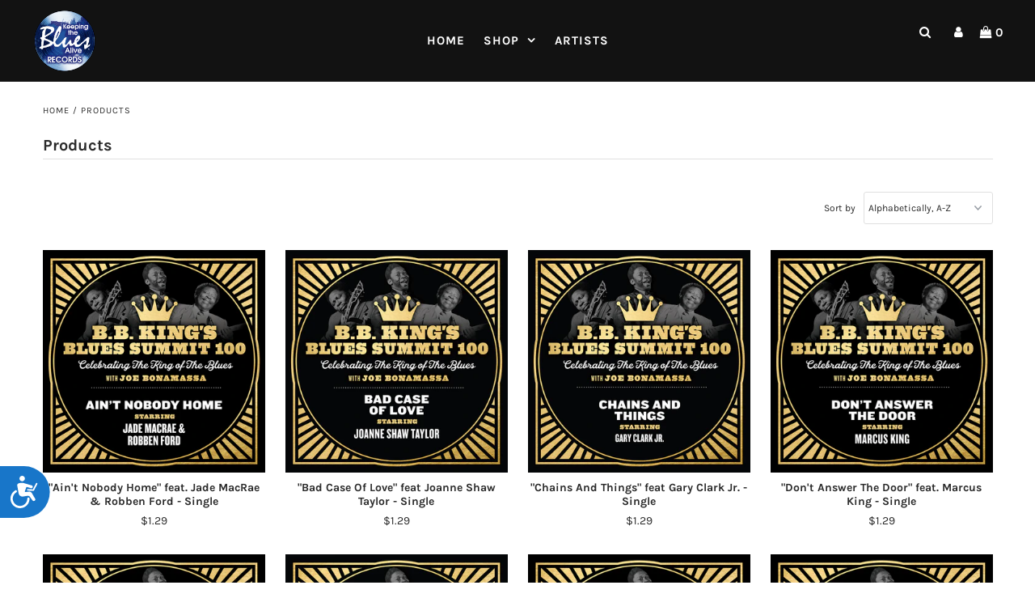

--- FILE ---
content_type: text/html; charset=utf-8
request_url: https://shop.ktbarecords.com/collections/all
body_size: 27029
content:
<!DOCTYPE html>
<!--[if lt IE 7 ]><html class="ie ie6" lang="en"> <![endif]-->
<!--[if IE 7 ]><html class="ie ie7" lang="en"> <![endif]-->
<!--[if IE 8 ]><html class="ie ie8" lang="en"> <![endif]-->
<!--[if (gte IE 9)|!(IE)]><!--><html lang="en" class="no-js"> <!--<![endif]-->
<head>
  <!-- Global site tag (gtag.js) - Google Analytics -->
<script async src="https://www.googletagmanager.com/gtag/js?id=G-3VYC0B2E0P"></script>
<script>
  window.dataLayer = window.dataLayer || [];
  function gtag(){dataLayer.push(arguments);}
  gtag('js', new Date());

  gtag('config', 'G-3VYC0B2E0P');
</script>
  
  <meta charset="utf-8" />

  <!-- Add any tracking or verification meta content below this line -->
  <!-- Facebook or Google Analytics tracking should be placed in your Online store > Preferences and not your theme -->

  <!-- Meta content
================================================== -->
  

  <title>
    Products &ndash; KTBA Records
  </title>
  
  <link rel="canonical" href="https://shop.ktbarecords.com/collections/all" />

  

<meta property="og:type" content="website">
<meta property="og:title" content="Products">
<meta property="og:url" content="https://shop.ktbarecords.com/collections/all">



<meta property="og:site_name" content="KTBA Records">



<meta name="twitter:card" content="summary">


<meta name="twitter:site" content="@ktbaofficial">




  <!-- CSS
================================================== -->

  <link href="//shop.ktbarecords.com/cdn/shop/t/2/assets/stylesheet.css?v=164100007262728997171765834975" rel="stylesheet" type="text/css" media="all" />
  <link href="//shop.ktbarecords.com/cdn/shop/t/2/assets/font-awesome.css?v=98795270751561101151650485786" rel="stylesheet" type="text/css" media="all" />
  <link href="//shop.ktbarecords.com/cdn/shop/t/2/assets/queries.css?v=152709308829851354951650485813" rel="stylesheet" type="text/css" media="all" />

  <!-- Typography
================================================== -->

    
    
  
  
  

  
  

  
    
  
  
     

  
     

  
    

  
       

  
    
  
  
  
  
  
  
  
  
      

  
   
  
  
     
  
  
      

  
   

  
   

  
   

  <!-- JS
================================================== -->

  <script src="//ajax.googleapis.com/ajax/libs/jquery/2.2.4/jquery.min.js" type="text/javascript"></script>
  <script src="//shop.ktbarecords.com/cdn/shop/t/2/assets/eventemitter3.min.js?v=27939738353326123541650485783" type="text/javascript"></script>

  <script src="//shop.ktbarecords.com/cdn/shop/t/2/assets/theme.js?v=120955813619537892731686320580" type="text/javascript"></script>
  <script src="//shop.ktbarecords.com/cdn/shopifycloud/storefront/assets/themes_support/option_selection-b017cd28.js" type="text/javascript"></script>
  <script src="//shop.ktbarecords.com/cdn/shop/t/2/assets/jquery.fs.shifter.js?v=49917305197206640071650485793" type="text/javascript"></script>

  <meta name="viewport" content="width=device-width, initial-scale=1, maximum-scale=1, user-scalable=no">

  <!-- Favicons
================================================== -->

  <link rel="shortcut icon" href="//shop.ktbarecords.com/cdn/shop/t/2/assets/favicon.png?v=24788643688966414691651164053">

  

  <script>window.performance && window.performance.mark && window.performance.mark('shopify.content_for_header.start');</script><meta name="facebook-domain-verification" content="0vcdnuxs4vnf37ocj7jf8bo28h9a19">
<meta name="google-site-verification" content="RvmJgjGVzKsycgv1qY0oia1pZVeXaRUMHQ8AzqV5xOg">
<meta id="shopify-digital-wallet" name="shopify-digital-wallet" content="/64029688054/digital_wallets/dialog">
<meta name="shopify-checkout-api-token" content="c715272298053f89c52798ceba3a3d1f">
<link rel="alternate" type="application/atom+xml" title="Feed" href="/collections/all.atom" />
<link rel="next" href="/collections/all?page=2">
<script async="async" src="/checkouts/internal/preloads.js?locale=en-US"></script>
<link rel="preconnect" href="https://shop.app" crossorigin="anonymous">
<script async="async" src="https://shop.app/checkouts/internal/preloads.js?locale=en-US&shop_id=64029688054" crossorigin="anonymous"></script>
<script id="apple-pay-shop-capabilities" type="application/json">{"shopId":64029688054,"countryCode":"US","currencyCode":"USD","merchantCapabilities":["supports3DS"],"merchantId":"gid:\/\/shopify\/Shop\/64029688054","merchantName":"KTBA Records","requiredBillingContactFields":["postalAddress","email","phone"],"requiredShippingContactFields":["postalAddress","email","phone"],"shippingType":"shipping","supportedNetworks":["visa","masterCard","amex","discover","elo","jcb"],"total":{"type":"pending","label":"KTBA Records","amount":"1.00"},"shopifyPaymentsEnabled":true,"supportsSubscriptions":true}</script>
<script id="shopify-features" type="application/json">{"accessToken":"c715272298053f89c52798ceba3a3d1f","betas":["rich-media-storefront-analytics"],"domain":"shop.ktbarecords.com","predictiveSearch":true,"shopId":64029688054,"locale":"en"}</script>
<script>var Shopify = Shopify || {};
Shopify.shop = "ktbarecords.myshopify.com";
Shopify.locale = "en";
Shopify.currency = {"active":"USD","rate":"1.0"};
Shopify.country = "US";
Shopify.theme = {"name":"KTBA Records (Live)","id":132223762678,"schema_name":"Fashionopolism","schema_version":"6.3","theme_store_id":null,"role":"main"};
Shopify.theme.handle = "null";
Shopify.theme.style = {"id":null,"handle":null};
Shopify.cdnHost = "shop.ktbarecords.com/cdn";
Shopify.routes = Shopify.routes || {};
Shopify.routes.root = "/";</script>
<script type="module">!function(o){(o.Shopify=o.Shopify||{}).modules=!0}(window);</script>
<script>!function(o){function n(){var o=[];function n(){o.push(Array.prototype.slice.apply(arguments))}return n.q=o,n}var t=o.Shopify=o.Shopify||{};t.loadFeatures=n(),t.autoloadFeatures=n()}(window);</script>
<script>
  window.ShopifyPay = window.ShopifyPay || {};
  window.ShopifyPay.apiHost = "shop.app\/pay";
  window.ShopifyPay.redirectState = null;
</script>
<script id="shop-js-analytics" type="application/json">{"pageType":"collection"}</script>
<script defer="defer" async type="module" src="//shop.ktbarecords.com/cdn/shopifycloud/shop-js/modules/v2/client.init-shop-cart-sync_IZsNAliE.en.esm.js"></script>
<script defer="defer" async type="module" src="//shop.ktbarecords.com/cdn/shopifycloud/shop-js/modules/v2/chunk.common_0OUaOowp.esm.js"></script>
<script type="module">
  await import("//shop.ktbarecords.com/cdn/shopifycloud/shop-js/modules/v2/client.init-shop-cart-sync_IZsNAliE.en.esm.js");
await import("//shop.ktbarecords.com/cdn/shopifycloud/shop-js/modules/v2/chunk.common_0OUaOowp.esm.js");

  window.Shopify.SignInWithShop?.initShopCartSync?.({"fedCMEnabled":true,"windoidEnabled":true});

</script>
<script>
  window.Shopify = window.Shopify || {};
  if (!window.Shopify.featureAssets) window.Shopify.featureAssets = {};
  window.Shopify.featureAssets['shop-js'] = {"shop-cart-sync":["modules/v2/client.shop-cart-sync_DLOhI_0X.en.esm.js","modules/v2/chunk.common_0OUaOowp.esm.js"],"init-fed-cm":["modules/v2/client.init-fed-cm_C6YtU0w6.en.esm.js","modules/v2/chunk.common_0OUaOowp.esm.js"],"shop-button":["modules/v2/client.shop-button_BCMx7GTG.en.esm.js","modules/v2/chunk.common_0OUaOowp.esm.js"],"shop-cash-offers":["modules/v2/client.shop-cash-offers_BT26qb5j.en.esm.js","modules/v2/chunk.common_0OUaOowp.esm.js","modules/v2/chunk.modal_CGo_dVj3.esm.js"],"init-windoid":["modules/v2/client.init-windoid_B9PkRMql.en.esm.js","modules/v2/chunk.common_0OUaOowp.esm.js"],"init-shop-email-lookup-coordinator":["modules/v2/client.init-shop-email-lookup-coordinator_DZkqjsbU.en.esm.js","modules/v2/chunk.common_0OUaOowp.esm.js"],"shop-toast-manager":["modules/v2/client.shop-toast-manager_Di2EnuM7.en.esm.js","modules/v2/chunk.common_0OUaOowp.esm.js"],"shop-login-button":["modules/v2/client.shop-login-button_BtqW_SIO.en.esm.js","modules/v2/chunk.common_0OUaOowp.esm.js","modules/v2/chunk.modal_CGo_dVj3.esm.js"],"avatar":["modules/v2/client.avatar_BTnouDA3.en.esm.js"],"pay-button":["modules/v2/client.pay-button_CWa-C9R1.en.esm.js","modules/v2/chunk.common_0OUaOowp.esm.js"],"init-shop-cart-sync":["modules/v2/client.init-shop-cart-sync_IZsNAliE.en.esm.js","modules/v2/chunk.common_0OUaOowp.esm.js"],"init-customer-accounts":["modules/v2/client.init-customer-accounts_DenGwJTU.en.esm.js","modules/v2/client.shop-login-button_BtqW_SIO.en.esm.js","modules/v2/chunk.common_0OUaOowp.esm.js","modules/v2/chunk.modal_CGo_dVj3.esm.js"],"init-shop-for-new-customer-accounts":["modules/v2/client.init-shop-for-new-customer-accounts_JdHXxpS9.en.esm.js","modules/v2/client.shop-login-button_BtqW_SIO.en.esm.js","modules/v2/chunk.common_0OUaOowp.esm.js","modules/v2/chunk.modal_CGo_dVj3.esm.js"],"init-customer-accounts-sign-up":["modules/v2/client.init-customer-accounts-sign-up_D6__K_p8.en.esm.js","modules/v2/client.shop-login-button_BtqW_SIO.en.esm.js","modules/v2/chunk.common_0OUaOowp.esm.js","modules/v2/chunk.modal_CGo_dVj3.esm.js"],"checkout-modal":["modules/v2/client.checkout-modal_C_ZQDY6s.en.esm.js","modules/v2/chunk.common_0OUaOowp.esm.js","modules/v2/chunk.modal_CGo_dVj3.esm.js"],"shop-follow-button":["modules/v2/client.shop-follow-button_XetIsj8l.en.esm.js","modules/v2/chunk.common_0OUaOowp.esm.js","modules/v2/chunk.modal_CGo_dVj3.esm.js"],"lead-capture":["modules/v2/client.lead-capture_DvA72MRN.en.esm.js","modules/v2/chunk.common_0OUaOowp.esm.js","modules/v2/chunk.modal_CGo_dVj3.esm.js"],"shop-login":["modules/v2/client.shop-login_ClXNxyh6.en.esm.js","modules/v2/chunk.common_0OUaOowp.esm.js","modules/v2/chunk.modal_CGo_dVj3.esm.js"],"payment-terms":["modules/v2/client.payment-terms_CNlwjfZz.en.esm.js","modules/v2/chunk.common_0OUaOowp.esm.js","modules/v2/chunk.modal_CGo_dVj3.esm.js"]};
</script>
<script id="__st">var __st={"a":64029688054,"offset":-18000,"reqid":"f0dbbc64-1dcc-46a9-a109-7aafcb1df320-1768370642","pageurl":"shop.ktbarecords.com\/collections\/all","u":"97f555bbab59","p":"collection"};</script>
<script>window.ShopifyPaypalV4VisibilityTracking = true;</script>
<script id="captcha-bootstrap">!function(){'use strict';const t='contact',e='account',n='new_comment',o=[[t,t],['blogs',n],['comments',n],[t,'customer']],c=[[e,'customer_login'],[e,'guest_login'],[e,'recover_customer_password'],[e,'create_customer']],r=t=>t.map((([t,e])=>`form[action*='/${t}']:not([data-nocaptcha='true']) input[name='form_type'][value='${e}']`)).join(','),a=t=>()=>t?[...document.querySelectorAll(t)].map((t=>t.form)):[];function s(){const t=[...o],e=r(t);return a(e)}const i='password',u='form_key',d=['recaptcha-v3-token','g-recaptcha-response','h-captcha-response',i],f=()=>{try{return window.sessionStorage}catch{return}},m='__shopify_v',_=t=>t.elements[u];function p(t,e,n=!1){try{const o=window.sessionStorage,c=JSON.parse(o.getItem(e)),{data:r}=function(t){const{data:e,action:n}=t;return t[m]||n?{data:e,action:n}:{data:t,action:n}}(c);for(const[e,n]of Object.entries(r))t.elements[e]&&(t.elements[e].value=n);n&&o.removeItem(e)}catch(o){console.error('form repopulation failed',{error:o})}}const l='form_type',E='cptcha';function T(t){t.dataset[E]=!0}const w=window,h=w.document,L='Shopify',v='ce_forms',y='captcha';let A=!1;((t,e)=>{const n=(g='f06e6c50-85a8-45c8-87d0-21a2b65856fe',I='https://cdn.shopify.com/shopifycloud/storefront-forms-hcaptcha/ce_storefront_forms_captcha_hcaptcha.v1.5.2.iife.js',D={infoText:'Protected by hCaptcha',privacyText:'Privacy',termsText:'Terms'},(t,e,n)=>{const o=w[L][v],c=o.bindForm;if(c)return c(t,g,e,D).then(n);var r;o.q.push([[t,g,e,D],n]),r=I,A||(h.body.append(Object.assign(h.createElement('script'),{id:'captcha-provider',async:!0,src:r})),A=!0)});var g,I,D;w[L]=w[L]||{},w[L][v]=w[L][v]||{},w[L][v].q=[],w[L][y]=w[L][y]||{},w[L][y].protect=function(t,e){n(t,void 0,e),T(t)},Object.freeze(w[L][y]),function(t,e,n,w,h,L){const[v,y,A,g]=function(t,e,n){const i=e?o:[],u=t?c:[],d=[...i,...u],f=r(d),m=r(i),_=r(d.filter((([t,e])=>n.includes(e))));return[a(f),a(m),a(_),s()]}(w,h,L),I=t=>{const e=t.target;return e instanceof HTMLFormElement?e:e&&e.form},D=t=>v().includes(t);t.addEventListener('submit',(t=>{const e=I(t);if(!e)return;const n=D(e)&&!e.dataset.hcaptchaBound&&!e.dataset.recaptchaBound,o=_(e),c=g().includes(e)&&(!o||!o.value);(n||c)&&t.preventDefault(),c&&!n&&(function(t){try{if(!f())return;!function(t){const e=f();if(!e)return;const n=_(t);if(!n)return;const o=n.value;o&&e.removeItem(o)}(t);const e=Array.from(Array(32),(()=>Math.random().toString(36)[2])).join('');!function(t,e){_(t)||t.append(Object.assign(document.createElement('input'),{type:'hidden',name:u})),t.elements[u].value=e}(t,e),function(t,e){const n=f();if(!n)return;const o=[...t.querySelectorAll(`input[type='${i}']`)].map((({name:t})=>t)),c=[...d,...o],r={};for(const[a,s]of new FormData(t).entries())c.includes(a)||(r[a]=s);n.setItem(e,JSON.stringify({[m]:1,action:t.action,data:r}))}(t,e)}catch(e){console.error('failed to persist form',e)}}(e),e.submit())}));const S=(t,e)=>{t&&!t.dataset[E]&&(n(t,e.some((e=>e===t))),T(t))};for(const o of['focusin','change'])t.addEventListener(o,(t=>{const e=I(t);D(e)&&S(e,y())}));const B=e.get('form_key'),M=e.get(l),P=B&&M;t.addEventListener('DOMContentLoaded',(()=>{const t=y();if(P)for(const e of t)e.elements[l].value===M&&p(e,B);[...new Set([...A(),...v().filter((t=>'true'===t.dataset.shopifyCaptcha))])].forEach((e=>S(e,t)))}))}(h,new URLSearchParams(w.location.search),n,t,e,['guest_login'])})(!0,!0)}();</script>
<script integrity="sha256-4kQ18oKyAcykRKYeNunJcIwy7WH5gtpwJnB7kiuLZ1E=" data-source-attribution="shopify.loadfeatures" defer="defer" src="//shop.ktbarecords.com/cdn/shopifycloud/storefront/assets/storefront/load_feature-a0a9edcb.js" crossorigin="anonymous"></script>
<script crossorigin="anonymous" defer="defer" src="//shop.ktbarecords.com/cdn/shopifycloud/storefront/assets/shopify_pay/storefront-65b4c6d7.js?v=20250812"></script>
<script data-source-attribution="shopify.dynamic_checkout.dynamic.init">var Shopify=Shopify||{};Shopify.PaymentButton=Shopify.PaymentButton||{isStorefrontPortableWallets:!0,init:function(){window.Shopify.PaymentButton.init=function(){};var t=document.createElement("script");t.src="https://shop.ktbarecords.com/cdn/shopifycloud/portable-wallets/latest/portable-wallets.en.js",t.type="module",document.head.appendChild(t)}};
</script>
<script data-source-attribution="shopify.dynamic_checkout.buyer_consent">
  function portableWalletsHideBuyerConsent(e){var t=document.getElementById("shopify-buyer-consent"),n=document.getElementById("shopify-subscription-policy-button");t&&n&&(t.classList.add("hidden"),t.setAttribute("aria-hidden","true"),n.removeEventListener("click",e))}function portableWalletsShowBuyerConsent(e){var t=document.getElementById("shopify-buyer-consent"),n=document.getElementById("shopify-subscription-policy-button");t&&n&&(t.classList.remove("hidden"),t.removeAttribute("aria-hidden"),n.addEventListener("click",e))}window.Shopify?.PaymentButton&&(window.Shopify.PaymentButton.hideBuyerConsent=portableWalletsHideBuyerConsent,window.Shopify.PaymentButton.showBuyerConsent=portableWalletsShowBuyerConsent);
</script>
<script data-source-attribution="shopify.dynamic_checkout.cart.bootstrap">document.addEventListener("DOMContentLoaded",(function(){function t(){return document.querySelector("shopify-accelerated-checkout-cart, shopify-accelerated-checkout")}if(t())Shopify.PaymentButton.init();else{new MutationObserver((function(e,n){t()&&(Shopify.PaymentButton.init(),n.disconnect())})).observe(document.body,{childList:!0,subtree:!0})}}));
</script>
<link id="shopify-accelerated-checkout-styles" rel="stylesheet" media="screen" href="https://shop.ktbarecords.com/cdn/shopifycloud/portable-wallets/latest/accelerated-checkout-backwards-compat.css" crossorigin="anonymous">
<style id="shopify-accelerated-checkout-cart">
        #shopify-buyer-consent {
  margin-top: 1em;
  display: inline-block;
  width: 100%;
}

#shopify-buyer-consent.hidden {
  display: none;
}

#shopify-subscription-policy-button {
  background: none;
  border: none;
  padding: 0;
  text-decoration: underline;
  font-size: inherit;
  cursor: pointer;
}

#shopify-subscription-policy-button::before {
  box-shadow: none;
}

      </style>

<script>window.performance && window.performance.mark && window.performance.mark('shopify.content_for_header.end');</script>
  




<link rel="preload" as="font" href="https://cdn.shopify.com/s/files/1/0533/5597/t/25/assets/revicons.woff?5510888" type="font/woff" crossorigin="anonymous" media="all"/>
<link rel="preload" as="font" href="https://cdn.shopify.com/s/files/1/0533/5597/t/25/assets/fontawesome-webfont.woff2?v=4.7.0" type="font/woff2" crossorigin="anonymous" media="all"/>
<link rel="stylesheet" href="https://cdn.shopify.com/s/files/1/0533/5597/t/25/assets/font-awesome.css?6.5.6.12" type="text/css" />
<link rel="stylesheet" href="https://cdn.shopify.com/s/files/1/0533/5597/t/25/assets/pe-icon-7-stroke.css?6.5.6.12" type="text/css" />
<link rel="stylesheet" href="https://cdn.shopify.com/s/files/1/0533/5597/t/25/assets/rs6.css?6.5.6.12" type="text/css" />

<script type="text/javascript">function setREVStartSize(e){
			//window.requestAnimationFrame(function() {
				window.RSIW = window.RSIW===undefined ? window.innerWidth : window.RSIW;
				window.RSIH = window.RSIH===undefined ? window.innerHeight : window.RSIH;
				try {
					var pw = document.getElementById(e.c).parentNode.offsetWidth,
						newh;
					pw = pw===0 || isNaN(pw) ? window.RSIW : pw;
					e.tabw = e.tabw===undefined ? 0 : parseInt(e.tabw);
					e.thumbw = e.thumbw===undefined ? 0 : parseInt(e.thumbw);
					e.tabh = e.tabh===undefined ? 0 : parseInt(e.tabh);
					e.thumbh = e.thumbh===undefined ? 0 : parseInt(e.thumbh);
					e.tabhide = e.tabhide===undefined ? 0 : parseInt(e.tabhide);
					e.thumbhide = e.thumbhide===undefined ? 0 : parseInt(e.thumbhide);
					e.mh = e.mh===undefined || e.mh=="" || e.mh==="auto" ? 0 : parseInt(e.mh,0);
					if(e.layout==="fullscreen" || e.l==="fullscreen")
						newh = Math.max(e.mh,window.RSIH);
					else{
						e.gw = Array.isArray(e.gw) ? e.gw : [e.gw];
						for (var i in e.rl) if (e.gw[i]===undefined || e.gw[i]===0) e.gw[i] = e.gw[i-1];
						e.gh = e.el===undefined || e.el==="" || (Array.isArray(e.el) && e.el.length==0)? e.gh : e.el;
						e.gh = Array.isArray(e.gh) ? e.gh : [e.gh];
						for (var i in e.rl) if (e.gh[i]===undefined || e.gh[i]===0) e.gh[i] = e.gh[i-1];

						var nl = new Array(e.rl.length),
							ix = 0,
							sl;
						e.tabw = e.tabhide>=pw ? 0 : e.tabw;
						e.thumbw = e.thumbhide>=pw ? 0 : e.thumbw;
						e.tabh = e.tabhide>=pw ? 0 : e.tabh;
						e.thumbh = e.thumbhide>=pw ? 0 : e.thumbh;
						for (var i in e.rl) nl[i] = e.rl[i]<window.RSIW ? 0 : e.rl[i];
						sl = nl[0];
						for (var i in nl) if (sl>nl[i] && nl[i]>0) { sl = nl[i]; ix=i;}
						var m = pw>(e.gw[ix]+e.tabw+e.thumbw) ? 1 : (pw-(e.tabw+e.thumbw)) / (e.gw[ix]);
						newh =  (e.gh[ix] * m) + (e.tabh + e.thumbh);
					}
					if(window.rs_init_css===undefined) window.rs_init_css = document.head.appendChild(document.createElement("style"));
					document.getElementById(e.c).height = newh+"px";
					window.rs_init_css.innerHTML += "#"+e.c+"_wrapper { height: "+newh+"px }";
				} catch(e){
					console.log("Failure at Presize of Slider:" + e)
				}
			//});
		  };</script>
<!-- BEGIN app block: shopify://apps/klaviyo-email-marketing-sms/blocks/klaviyo-onsite-embed/2632fe16-c075-4321-a88b-50b567f42507 -->












  <script async src="https://static.klaviyo.com/onsite/js/VFcTWL/klaviyo.js?company_id=VFcTWL"></script>
  <script>!function(){if(!window.klaviyo){window._klOnsite=window._klOnsite||[];try{window.klaviyo=new Proxy({},{get:function(n,i){return"push"===i?function(){var n;(n=window._klOnsite).push.apply(n,arguments)}:function(){for(var n=arguments.length,o=new Array(n),w=0;w<n;w++)o[w]=arguments[w];var t="function"==typeof o[o.length-1]?o.pop():void 0,e=new Promise((function(n){window._klOnsite.push([i].concat(o,[function(i){t&&t(i),n(i)}]))}));return e}}})}catch(n){window.klaviyo=window.klaviyo||[],window.klaviyo.push=function(){var n;(n=window._klOnsite).push.apply(n,arguments)}}}}();</script>

  




  <script>
    window.klaviyoReviewsProductDesignMode = false
  </script>







<!-- END app block --><meta property="og:image" content="https://cdn.shopify.com/s/files/1/0640/2968/8054/files/ktba-looogo_KTBA-LOGOSSS.png?height=628&pad_color=ffffff&v=1650990099&width=1200" />
<meta property="og:image:secure_url" content="https://cdn.shopify.com/s/files/1/0640/2968/8054/files/ktba-looogo_KTBA-LOGOSSS.png?height=628&pad_color=ffffff&v=1650990099&width=1200" />
<meta property="og:image:width" content="1200" />
<meta property="og:image:height" content="628" />
<link href="https://monorail-edge.shopifysvc.com" rel="dns-prefetch">
<script>(function(){if ("sendBeacon" in navigator && "performance" in window) {try {var session_token_from_headers = performance.getEntriesByType('navigation')[0].serverTiming.find(x => x.name == '_s').description;} catch {var session_token_from_headers = undefined;}var session_cookie_matches = document.cookie.match(/_shopify_s=([^;]*)/);var session_token_from_cookie = session_cookie_matches && session_cookie_matches.length === 2 ? session_cookie_matches[1] : "";var session_token = session_token_from_headers || session_token_from_cookie || "";function handle_abandonment_event(e) {var entries = performance.getEntries().filter(function(entry) {return /monorail-edge.shopifysvc.com/.test(entry.name);});if (!window.abandonment_tracked && entries.length === 0) {window.abandonment_tracked = true;var currentMs = Date.now();var navigation_start = performance.timing.navigationStart;var payload = {shop_id: 64029688054,url: window.location.href,navigation_start,duration: currentMs - navigation_start,session_token,page_type: "collection"};window.navigator.sendBeacon("https://monorail-edge.shopifysvc.com/v1/produce", JSON.stringify({schema_id: "online_store_buyer_site_abandonment/1.1",payload: payload,metadata: {event_created_at_ms: currentMs,event_sent_at_ms: currentMs}}));}}window.addEventListener('pagehide', handle_abandonment_event);}}());</script>
<script id="web-pixels-manager-setup">(function e(e,d,r,n,o){if(void 0===o&&(o={}),!Boolean(null===(a=null===(i=window.Shopify)||void 0===i?void 0:i.analytics)||void 0===a?void 0:a.replayQueue)){var i,a;window.Shopify=window.Shopify||{};var t=window.Shopify;t.analytics=t.analytics||{};var s=t.analytics;s.replayQueue=[],s.publish=function(e,d,r){return s.replayQueue.push([e,d,r]),!0};try{self.performance.mark("wpm:start")}catch(e){}var l=function(){var e={modern:/Edge?\/(1{2}[4-9]|1[2-9]\d|[2-9]\d{2}|\d{4,})\.\d+(\.\d+|)|Firefox\/(1{2}[4-9]|1[2-9]\d|[2-9]\d{2}|\d{4,})\.\d+(\.\d+|)|Chrom(ium|e)\/(9{2}|\d{3,})\.\d+(\.\d+|)|(Maci|X1{2}).+ Version\/(15\.\d+|(1[6-9]|[2-9]\d|\d{3,})\.\d+)([,.]\d+|)( \(\w+\)|)( Mobile\/\w+|) Safari\/|Chrome.+OPR\/(9{2}|\d{3,})\.\d+\.\d+|(CPU[ +]OS|iPhone[ +]OS|CPU[ +]iPhone|CPU IPhone OS|CPU iPad OS)[ +]+(15[._]\d+|(1[6-9]|[2-9]\d|\d{3,})[._]\d+)([._]\d+|)|Android:?[ /-](13[3-9]|1[4-9]\d|[2-9]\d{2}|\d{4,})(\.\d+|)(\.\d+|)|Android.+Firefox\/(13[5-9]|1[4-9]\d|[2-9]\d{2}|\d{4,})\.\d+(\.\d+|)|Android.+Chrom(ium|e)\/(13[3-9]|1[4-9]\d|[2-9]\d{2}|\d{4,})\.\d+(\.\d+|)|SamsungBrowser\/([2-9]\d|\d{3,})\.\d+/,legacy:/Edge?\/(1[6-9]|[2-9]\d|\d{3,})\.\d+(\.\d+|)|Firefox\/(5[4-9]|[6-9]\d|\d{3,})\.\d+(\.\d+|)|Chrom(ium|e)\/(5[1-9]|[6-9]\d|\d{3,})\.\d+(\.\d+|)([\d.]+$|.*Safari\/(?![\d.]+ Edge\/[\d.]+$))|(Maci|X1{2}).+ Version\/(10\.\d+|(1[1-9]|[2-9]\d|\d{3,})\.\d+)([,.]\d+|)( \(\w+\)|)( Mobile\/\w+|) Safari\/|Chrome.+OPR\/(3[89]|[4-9]\d|\d{3,})\.\d+\.\d+|(CPU[ +]OS|iPhone[ +]OS|CPU[ +]iPhone|CPU IPhone OS|CPU iPad OS)[ +]+(10[._]\d+|(1[1-9]|[2-9]\d|\d{3,})[._]\d+)([._]\d+|)|Android:?[ /-](13[3-9]|1[4-9]\d|[2-9]\d{2}|\d{4,})(\.\d+|)(\.\d+|)|Mobile Safari.+OPR\/([89]\d|\d{3,})\.\d+\.\d+|Android.+Firefox\/(13[5-9]|1[4-9]\d|[2-9]\d{2}|\d{4,})\.\d+(\.\d+|)|Android.+Chrom(ium|e)\/(13[3-9]|1[4-9]\d|[2-9]\d{2}|\d{4,})\.\d+(\.\d+|)|Android.+(UC? ?Browser|UCWEB|U3)[ /]?(15\.([5-9]|\d{2,})|(1[6-9]|[2-9]\d|\d{3,})\.\d+)\.\d+|SamsungBrowser\/(5\.\d+|([6-9]|\d{2,})\.\d+)|Android.+MQ{2}Browser\/(14(\.(9|\d{2,})|)|(1[5-9]|[2-9]\d|\d{3,})(\.\d+|))(\.\d+|)|K[Aa][Ii]OS\/(3\.\d+|([4-9]|\d{2,})\.\d+)(\.\d+|)/},d=e.modern,r=e.legacy,n=navigator.userAgent;return n.match(d)?"modern":n.match(r)?"legacy":"unknown"}(),u="modern"===l?"modern":"legacy",c=(null!=n?n:{modern:"",legacy:""})[u],f=function(e){return[e.baseUrl,"/wpm","/b",e.hashVersion,"modern"===e.buildTarget?"m":"l",".js"].join("")}({baseUrl:d,hashVersion:r,buildTarget:u}),m=function(e){var d=e.version,r=e.bundleTarget,n=e.surface,o=e.pageUrl,i=e.monorailEndpoint;return{emit:function(e){var a=e.status,t=e.errorMsg,s=(new Date).getTime(),l=JSON.stringify({metadata:{event_sent_at_ms:s},events:[{schema_id:"web_pixels_manager_load/3.1",payload:{version:d,bundle_target:r,page_url:o,status:a,surface:n,error_msg:t},metadata:{event_created_at_ms:s}}]});if(!i)return console&&console.warn&&console.warn("[Web Pixels Manager] No Monorail endpoint provided, skipping logging."),!1;try{return self.navigator.sendBeacon.bind(self.navigator)(i,l)}catch(e){}var u=new XMLHttpRequest;try{return u.open("POST",i,!0),u.setRequestHeader("Content-Type","text/plain"),u.send(l),!0}catch(e){return console&&console.warn&&console.warn("[Web Pixels Manager] Got an unhandled error while logging to Monorail."),!1}}}}({version:r,bundleTarget:l,surface:e.surface,pageUrl:self.location.href,monorailEndpoint:e.monorailEndpoint});try{o.browserTarget=l,function(e){var d=e.src,r=e.async,n=void 0===r||r,o=e.onload,i=e.onerror,a=e.sri,t=e.scriptDataAttributes,s=void 0===t?{}:t,l=document.createElement("script"),u=document.querySelector("head"),c=document.querySelector("body");if(l.async=n,l.src=d,a&&(l.integrity=a,l.crossOrigin="anonymous"),s)for(var f in s)if(Object.prototype.hasOwnProperty.call(s,f))try{l.dataset[f]=s[f]}catch(e){}if(o&&l.addEventListener("load",o),i&&l.addEventListener("error",i),u)u.appendChild(l);else{if(!c)throw new Error("Did not find a head or body element to append the script");c.appendChild(l)}}({src:f,async:!0,onload:function(){if(!function(){var e,d;return Boolean(null===(d=null===(e=window.Shopify)||void 0===e?void 0:e.analytics)||void 0===d?void 0:d.initialized)}()){var d=window.webPixelsManager.init(e)||void 0;if(d){var r=window.Shopify.analytics;r.replayQueue.forEach((function(e){var r=e[0],n=e[1],o=e[2];d.publishCustomEvent(r,n,o)})),r.replayQueue=[],r.publish=d.publishCustomEvent,r.visitor=d.visitor,r.initialized=!0}}},onerror:function(){return m.emit({status:"failed",errorMsg:"".concat(f," has failed to load")})},sri:function(e){var d=/^sha384-[A-Za-z0-9+/=]+$/;return"string"==typeof e&&d.test(e)}(c)?c:"",scriptDataAttributes:o}),m.emit({status:"loading"})}catch(e){m.emit({status:"failed",errorMsg:(null==e?void 0:e.message)||"Unknown error"})}}})({shopId: 64029688054,storefrontBaseUrl: "https://shop.ktbarecords.com",extensionsBaseUrl: "https://extensions.shopifycdn.com/cdn/shopifycloud/web-pixels-manager",monorailEndpoint: "https://monorail-edge.shopifysvc.com/unstable/produce_batch",surface: "storefront-renderer",enabledBetaFlags: ["2dca8a86","a0d5f9d2"],webPixelsConfigList: [{"id":"565969142","configuration":"{\"config\":\"{\\\"pixel_id\\\":\\\"GT-P828BMX\\\",\\\"target_country\\\":\\\"US\\\",\\\"gtag_events\\\":[{\\\"type\\\":\\\"purchase\\\",\\\"action_label\\\":\\\"MC-0KLQQCTRQ5\\\"},{\\\"type\\\":\\\"page_view\\\",\\\"action_label\\\":\\\"MC-0KLQQCTRQ5\\\"},{\\\"type\\\":\\\"view_item\\\",\\\"action_label\\\":\\\"MC-0KLQQCTRQ5\\\"}],\\\"enable_monitoring_mode\\\":false}\"}","eventPayloadVersion":"v1","runtimeContext":"OPEN","scriptVersion":"b2a88bafab3e21179ed38636efcd8a93","type":"APP","apiClientId":1780363,"privacyPurposes":[],"dataSharingAdjustments":{"protectedCustomerApprovalScopes":["read_customer_address","read_customer_email","read_customer_name","read_customer_personal_data","read_customer_phone"]}},{"id":"185532662","configuration":"{\"pixel_id\":\"2103399593142128\",\"pixel_type\":\"facebook_pixel\",\"metaapp_system_user_token\":\"-\"}","eventPayloadVersion":"v1","runtimeContext":"OPEN","scriptVersion":"ca16bc87fe92b6042fbaa3acc2fbdaa6","type":"APP","apiClientId":2329312,"privacyPurposes":["ANALYTICS","MARKETING","SALE_OF_DATA"],"dataSharingAdjustments":{"protectedCustomerApprovalScopes":["read_customer_address","read_customer_email","read_customer_name","read_customer_personal_data","read_customer_phone"]}},{"id":"shopify-app-pixel","configuration":"{}","eventPayloadVersion":"v1","runtimeContext":"STRICT","scriptVersion":"0450","apiClientId":"shopify-pixel","type":"APP","privacyPurposes":["ANALYTICS","MARKETING"]},{"id":"shopify-custom-pixel","eventPayloadVersion":"v1","runtimeContext":"LAX","scriptVersion":"0450","apiClientId":"shopify-pixel","type":"CUSTOM","privacyPurposes":["ANALYTICS","MARKETING"]}],isMerchantRequest: false,initData: {"shop":{"name":"KTBA Records","paymentSettings":{"currencyCode":"USD"},"myshopifyDomain":"ktbarecords.myshopify.com","countryCode":"US","storefrontUrl":"https:\/\/shop.ktbarecords.com"},"customer":null,"cart":null,"checkout":null,"productVariants":[],"purchasingCompany":null},},"https://shop.ktbarecords.com/cdn","7cecd0b6w90c54c6cpe92089d5m57a67346",{"modern":"","legacy":""},{"shopId":"64029688054","storefrontBaseUrl":"https:\/\/shop.ktbarecords.com","extensionBaseUrl":"https:\/\/extensions.shopifycdn.com\/cdn\/shopifycloud\/web-pixels-manager","surface":"storefront-renderer","enabledBetaFlags":"[\"2dca8a86\", \"a0d5f9d2\"]","isMerchantRequest":"false","hashVersion":"7cecd0b6w90c54c6cpe92089d5m57a67346","publish":"custom","events":"[[\"page_viewed\",{}],[\"collection_viewed\",{\"collection\":{\"id\":\"\",\"title\":\"Products\",\"productVariants\":[{\"price\":{\"amount\":1.29,\"currencyCode\":\"USD\"},\"product\":{\"title\":\"\\\"Ain't Nobody Home\\\" feat. Jade MacRae \u0026 Robben Ford - Single\",\"vendor\":\"B.B. King\",\"id\":\"9235979141366\",\"untranslatedTitle\":\"\\\"Ain't Nobody Home\\\" feat. Jade MacRae \u0026 Robben Ford - Single\",\"url\":\"\/products\/aint-nobody-home-feat-jade-macrae-robben-ford-single\",\"type\":\"Music - Digital Music - Single - KTBA Records\"},\"id\":\"49785589301494\",\"image\":{\"src\":\"\/\/shop.ktbarecords.com\/cdn\/shop\/files\/Ain_tNobodyHome-1000x1000.jpg?v=1765556421\"},\"sku\":\"USMH52601504\",\"title\":\"Default Title\",\"untranslatedTitle\":\"Default Title\"},{\"price\":{\"amount\":1.29,\"currencyCode\":\"USD\"},\"product\":{\"title\":\"\\\"Bad Case Of Love\\\" feat Joanne Shaw Taylor - Single\",\"vendor\":\"B.B. King\",\"id\":\"9184835207414\",\"untranslatedTitle\":\"\\\"Bad Case Of Love\\\" feat Joanne Shaw Taylor - Single\",\"url\":\"\/products\/bad-case-of-love-feat-joanne-shaw-taylor-single\",\"type\":\"Music - Digital Music - Single - KTBA Records\"},\"id\":\"49195786895606\",\"image\":{\"src\":\"\/\/shop.ktbarecords.com\/cdn\/shop\/files\/BadCaseOfLove-1000x1000.jpg?v=1760638495\"},\"sku\":\"US-MH5-26-01505\",\"title\":\"Default Title\",\"untranslatedTitle\":\"Default Title\"},{\"price\":{\"amount\":1.29,\"currencyCode\":\"USD\"},\"product\":{\"title\":\"\\\"Chains And Things\\\" feat Gary Clark Jr. - Single\",\"vendor\":\"B.B. King\",\"id\":\"9184836780278\",\"untranslatedTitle\":\"\\\"Chains And Things\\\" feat Gary Clark Jr. - Single\",\"url\":\"\/products\/chains-and-things-feat-gary-clark-jr-single\",\"type\":\"Music - Digital Music - Single - KTBA Records\"},\"id\":\"49195799216374\",\"image\":{\"src\":\"\/\/shop.ktbarecords.com\/cdn\/shop\/files\/ChainsAndThings-1000x1000.jpg?v=1760638778\"},\"sku\":\"US-MH5-26-01499\",\"title\":\"Default Title\",\"untranslatedTitle\":\"Default Title\"},{\"price\":{\"amount\":1.29,\"currencyCode\":\"USD\"},\"product\":{\"title\":\"\\\"Don't Answer The Door\\\" feat. Marcus King - Single\",\"vendor\":\"B.B. King\",\"id\":\"9235978813686\",\"untranslatedTitle\":\"\\\"Don't Answer The Door\\\" feat. Marcus King - Single\",\"url\":\"\/products\/dont-answer-the-door-feat-marcus-king-single\",\"type\":\"Music - Digital Music - Single - KTBA Records\"},\"id\":\"49785588875510\",\"image\":{\"src\":\"\/\/shop.ktbarecords.com\/cdn\/shop\/files\/DontAnswerTheDoor-1000x1000.jpg?v=1765556299\"},\"sku\":\"USMH52601485\",\"title\":\"Default Title\",\"untranslatedTitle\":\"Default Title\"},{\"price\":{\"amount\":1.29,\"currencyCode\":\"USD\"},\"product\":{\"title\":\"\\\"Don't You Want A Man Like Me\\\" feat. Larkin Poe - Single\",\"vendor\":\"B.B. King\",\"id\":\"9215083512054\",\"untranslatedTitle\":\"\\\"Don't You Want A Man Like Me\\\" feat. Larkin Poe - Single\",\"url\":\"\/products\/dont-you-want-a-man-like-me-feat-larkin-poe-single\",\"type\":\"Music - Digital Music - Single - KTBA Records\"},\"id\":\"49291380424950\",\"image\":{\"src\":\"\/\/shop.ktbarecords.com\/cdn\/shop\/files\/Don_tYouWantAManLikeMe-1000x1000.jpg?v=1763061918\"},\"sku\":\"USMH52601495\",\"title\":\"Default Title\",\"untranslatedTitle\":\"Default Title\"},{\"price\":{\"amount\":1.29,\"currencyCode\":\"USD\"},\"product\":{\"title\":\"\\\"Every Day I Have The Blues\\\" feat D.K. Harrell - Single\",\"vendor\":\"B.B. King\",\"id\":\"9162050240758\",\"untranslatedTitle\":\"\\\"Every Day I Have The Blues\\\" feat D.K. Harrell - Single\",\"url\":\"\/products\/every-day-i-have-the-blues\",\"type\":\"Music - Digital Music - Single\"},\"id\":\"49063294664950\",\"image\":{\"src\":\"\/\/shop.ktbarecords.com\/cdn\/shop\/files\/EveryDayIHaveTheBlues-1000x1000.jpg?v=1757628984\"},\"sku\":\"USMH52601510\",\"title\":\"Default Title\",\"untranslatedTitle\":\"Default Title\"},{\"price\":{\"amount\":1.29,\"currencyCode\":\"USD\"},\"product\":{\"title\":\"\\\"Ghetto Woman\\\" feat. Ivan Neville - Single\",\"vendor\":\"B.B. King\",\"id\":\"9254847774966\",\"untranslatedTitle\":\"\\\"Ghetto Woman\\\" feat. Ivan Neville - Single\",\"url\":\"\/products\/ghetto-woman-feat-ivan-neville-single\",\"type\":\"Music - Digital Music - Single - KTBA Records\"},\"id\":\"49857105756406\",\"image\":{\"src\":\"\/\/shop.ktbarecords.com\/cdn\/shop\/files\/GhettoWoman-1000x1000.jpg?v=1767902003\"},\"sku\":\"US-MH5-26-01502\",\"title\":\"Default Title\",\"untranslatedTitle\":\"Default Title\"},{\"price\":{\"amount\":1.29,\"currencyCode\":\"USD\"},\"product\":{\"title\":\"\\\"Heartbreaker\\\" feat. Trombone Shorty \u0026 Eric Gales - Single\",\"vendor\":\"B.B. King\",\"id\":\"9215090196726\",\"untranslatedTitle\":\"\\\"Heartbreaker\\\" feat. Trombone Shorty \u0026 Eric Gales - Single\",\"url\":\"\/products\/heartbreaker-feat-trombone-shorty-eric-gales-single\",\"type\":\"Music - Digital Music - Single - KTBA Records\"},\"id\":\"49291397071094\",\"image\":{\"src\":\"\/\/shop.ktbarecords.com\/cdn\/shop\/files\/Heartbreaker-1000x1000.jpg?v=1763063275\"},\"sku\":\"USMH52601497\",\"title\":\"Default Title\",\"untranslatedTitle\":\"Default Title\"},{\"price\":{\"amount\":1.29,\"currencyCode\":\"USD\"},\"product\":{\"title\":\"\\\"How Blue Can You Get\\\" feat. Warren Haynes - Single\",\"vendor\":\"B.B. King\",\"id\":\"9254847250678\",\"untranslatedTitle\":\"\\\"How Blue Can You Get\\\" feat. Warren Haynes - Single\",\"url\":\"\/products\/how-blue-can-you-get-feat-warren-haynes-single\",\"type\":\"Music - Digital Music - Single - KTBA Records\"},\"id\":\"49857104576758\",\"image\":{\"src\":\"\/\/shop.ktbarecords.com\/cdn\/shop\/files\/HowBlueCanYouGet-1000x1000.jpg?v=1767901890\"},\"sku\":\"US-MH5-26-01500\",\"title\":\"Default Title\",\"untranslatedTitle\":\"Default Title\"},{\"price\":{\"amount\":1.29,\"currencyCode\":\"USD\"},\"product\":{\"title\":\"\\\"I'll Survive\\\" feat Keb' Mo' - Single\",\"vendor\":\"B.B. King\",\"id\":\"9184840351990\",\"untranslatedTitle\":\"\\\"I'll Survive\\\" feat Keb' Mo' - Single\",\"url\":\"\/products\/ill-survive-feat-keb-mo-single\",\"type\":\"Music - Digital Music - Single - KTBA Records\"},\"id\":\"49195831197942\",\"image\":{\"src\":\"\/\/shop.ktbarecords.com\/cdn\/shop\/files\/I_llSurvive-1000x1000.jpg?v=1760639628\"},\"sku\":\"US-MH5-26-01496\",\"title\":\"Default Title\",\"untranslatedTitle\":\"Default Title\"},{\"price\":{\"amount\":1.29,\"currencyCode\":\"USD\"},\"product\":{\"title\":\"\\\"Let The Good Times Roll\\\" feat Kenny Wayne Shepherd \u0026 Noah Hunt - Single\",\"vendor\":\"B.B. King\",\"id\":\"9162050502902\",\"untranslatedTitle\":\"\\\"Let The Good Times Roll\\\" feat Kenny Wayne Shepherd \u0026 Noah Hunt - Single\",\"url\":\"\/products\/let-the-good-times-roll\",\"type\":\"Music - Digital Music - Single - KTBA Records\"},\"id\":\"49063295549686\",\"image\":{\"src\":\"\/\/shop.ktbarecords.com\/cdn\/shop\/files\/Let_The_Good_Times_Roll_-_1000x1000_8cf512f5-3884-47ae-bc5d-bd0adc5efabf.jpg?v=1757628987\"},\"sku\":\"USMH52601487\",\"title\":\"Default Title\",\"untranslatedTitle\":\"Default Title\"},{\"price\":{\"amount\":1.29,\"currencyCode\":\"USD\"},\"product\":{\"title\":\"\\\"Never Make A Move Too Soon\\\" feat. Dion - Single\",\"vendor\":\"B.B. King\",\"id\":\"9254848856310\",\"untranslatedTitle\":\"\\\"Never Make A Move Too Soon\\\" feat. Dion - Single\",\"url\":\"\/products\/never-make-a-move-too-soon-feat-dion-single\",\"type\":\"Music - Digital Music - Single - KTBA Records\"},\"id\":\"49857107624182\",\"image\":{\"src\":\"\/\/shop.ktbarecords.com\/cdn\/shop\/files\/NeverMakeAMoveToSoon-1000x1000.jpg?v=1767902077\"},\"sku\":\"US-MH5-26-01506\",\"title\":\"Default Title\",\"untranslatedTitle\":\"Default Title\"},{\"price\":{\"amount\":1.29,\"currencyCode\":\"USD\"},\"product\":{\"title\":\"\\\"Night Life\\\" feat Paul Rodgers - Single\",\"vendor\":\"B.B. King\",\"id\":\"9184841203958\",\"untranslatedTitle\":\"\\\"Night Life\\\" feat Paul Rodgers - Single\",\"url\":\"\/products\/night-life-feat-paul-rodgers-single\",\"type\":\"Music - Digital Music - Single - KTBA Records\"},\"id\":\"49195836735734\",\"image\":{\"src\":\"\/\/shop.ktbarecords.com\/cdn\/shop\/files\/NightLife-1000x1000.jpg?v=1760639789\"},\"sku\":\"US-MH5-26-01503\",\"title\":\"Default Title\",\"untranslatedTitle\":\"Default Title\"},{\"price\":{\"amount\":1.29,\"currencyCode\":\"USD\"},\"product\":{\"title\":\"\\\"Paying The Cost To Be The Boss\\\" feat. Christone \\\"Kingfish\\\" Ingram - Single\",\"vendor\":\"B.B. King\",\"id\":\"9235979469046\",\"untranslatedTitle\":\"\\\"Paying The Cost To Be The Boss\\\" feat. Christone \\\"Kingfish\\\" Ingram - Single\",\"url\":\"\/products\/paying-the-cost-to-be-the-boss-feat-christone-kingfish-ingram-single\",\"type\":\"Music - Digital Music - Single - KTBA Records\"},\"id\":\"49785589760246\",\"image\":{\"src\":\"\/\/shop.ktbarecords.com\/cdn\/shop\/files\/PayingTheCostToBeTheBoss-1000x1000.jpg?v=1765556569\"},\"sku\":\"USMH52601484\",\"title\":\"Default Title\",\"untranslatedTitle\":\"Default Title\"},{\"price\":{\"amount\":1.29,\"currencyCode\":\"USD\"},\"product\":{\"title\":\"\\\"So Excited\\\" feat Aloe Blacc - Single\",\"vendor\":\"B.B. King\",\"id\":\"9184842023158\",\"untranslatedTitle\":\"\\\"So Excited\\\" feat Aloe Blacc - Single\",\"url\":\"\/products\/so-excited-feat-aloe-blacc-single\",\"type\":\"Music - Digital Music - Single - KTBA Records\"},\"id\":\"49195846435062\",\"image\":{\"src\":\"\/\/shop.ktbarecords.com\/cdn\/shop\/files\/SoExcited-1000x1000.jpg?v=1760639999\"},\"sku\":\"US-MH5-26-01512\",\"title\":\"Default Title\",\"untranslatedTitle\":\"Default Title\"},{\"price\":{\"amount\":1.29,\"currencyCode\":\"USD\"},\"product\":{\"title\":\"\\\"Sweet Little Angel\\\" feat. Buddy Guy - Single\",\"vendor\":\"B.B. King\",\"id\":\"9215082692854\",\"untranslatedTitle\":\"\\\"Sweet Little Angel\\\" feat. Buddy Guy - Single\",\"url\":\"\/products\/sweet-little-angel-feat-buddy-guy-single\",\"type\":\"Music - Digital Music - Single - KTBA Records\"},\"id\":\"49291376951542\",\"image\":{\"src\":\"\/\/shop.ktbarecords.com\/cdn\/shop\/files\/SweetLittleAngel-1000x1000.jpg?v=1763061754\"},\"sku\":\"USMH52601488\",\"title\":\"Default Title\",\"untranslatedTitle\":\"Default Title\"}]}}]]"});</script><script>
  window.ShopifyAnalytics = window.ShopifyAnalytics || {};
  window.ShopifyAnalytics.meta = window.ShopifyAnalytics.meta || {};
  window.ShopifyAnalytics.meta.currency = 'USD';
  var meta = {"products":[{"id":9235979141366,"gid":"gid:\/\/shopify\/Product\/9235979141366","vendor":"B.B. King","type":"Music - Digital Music - Single - KTBA Records","handle":"aint-nobody-home-feat-jade-macrae-robben-ford-single","variants":[{"id":49785589301494,"price":129,"name":"\"Ain't Nobody Home\" feat. Jade MacRae \u0026 Robben Ford - Single","public_title":null,"sku":"USMH52601504"}],"remote":false},{"id":9184835207414,"gid":"gid:\/\/shopify\/Product\/9184835207414","vendor":"B.B. King","type":"Music - Digital Music - Single - KTBA Records","handle":"bad-case-of-love-feat-joanne-shaw-taylor-single","variants":[{"id":49195786895606,"price":129,"name":"\"Bad Case Of Love\" feat Joanne Shaw Taylor - Single","public_title":null,"sku":"US-MH5-26-01505"}],"remote":false},{"id":9184836780278,"gid":"gid:\/\/shopify\/Product\/9184836780278","vendor":"B.B. King","type":"Music - Digital Music - Single - KTBA Records","handle":"chains-and-things-feat-gary-clark-jr-single","variants":[{"id":49195799216374,"price":129,"name":"\"Chains And Things\" feat Gary Clark Jr. - Single","public_title":null,"sku":"US-MH5-26-01499"}],"remote":false},{"id":9235978813686,"gid":"gid:\/\/shopify\/Product\/9235978813686","vendor":"B.B. King","type":"Music - Digital Music - Single - KTBA Records","handle":"dont-answer-the-door-feat-marcus-king-single","variants":[{"id":49785588875510,"price":129,"name":"\"Don't Answer The Door\" feat. Marcus King - Single","public_title":null,"sku":"USMH52601485"}],"remote":false},{"id":9215083512054,"gid":"gid:\/\/shopify\/Product\/9215083512054","vendor":"B.B. King","type":"Music - Digital Music - Single - KTBA Records","handle":"dont-you-want-a-man-like-me-feat-larkin-poe-single","variants":[{"id":49291380424950,"price":129,"name":"\"Don't You Want A Man Like Me\" feat. Larkin Poe - Single","public_title":null,"sku":"USMH52601495"}],"remote":false},{"id":9162050240758,"gid":"gid:\/\/shopify\/Product\/9162050240758","vendor":"B.B. King","type":"Music - Digital Music - Single","handle":"every-day-i-have-the-blues","variants":[{"id":49063294664950,"price":129,"name":"\"Every Day I Have The Blues\" feat D.K. Harrell - Single","public_title":null,"sku":"USMH52601510"}],"remote":false},{"id":9254847774966,"gid":"gid:\/\/shopify\/Product\/9254847774966","vendor":"B.B. King","type":"Music - Digital Music - Single - KTBA Records","handle":"ghetto-woman-feat-ivan-neville-single","variants":[{"id":49857105756406,"price":129,"name":"\"Ghetto Woman\" feat. Ivan Neville - Single","public_title":null,"sku":"US-MH5-26-01502"}],"remote":false},{"id":9215090196726,"gid":"gid:\/\/shopify\/Product\/9215090196726","vendor":"B.B. King","type":"Music - Digital Music - Single - KTBA Records","handle":"heartbreaker-feat-trombone-shorty-eric-gales-single","variants":[{"id":49291397071094,"price":129,"name":"\"Heartbreaker\" feat. Trombone Shorty \u0026 Eric Gales - Single","public_title":null,"sku":"USMH52601497"}],"remote":false},{"id":9254847250678,"gid":"gid:\/\/shopify\/Product\/9254847250678","vendor":"B.B. King","type":"Music - Digital Music - Single - KTBA Records","handle":"how-blue-can-you-get-feat-warren-haynes-single","variants":[{"id":49857104576758,"price":129,"name":"\"How Blue Can You Get\" feat. Warren Haynes - Single","public_title":null,"sku":"US-MH5-26-01500"}],"remote":false},{"id":9184840351990,"gid":"gid:\/\/shopify\/Product\/9184840351990","vendor":"B.B. King","type":"Music - Digital Music - Single - KTBA Records","handle":"ill-survive-feat-keb-mo-single","variants":[{"id":49195831197942,"price":129,"name":"\"I'll Survive\" feat Keb' Mo' - Single","public_title":null,"sku":"US-MH5-26-01496"}],"remote":false},{"id":9162050502902,"gid":"gid:\/\/shopify\/Product\/9162050502902","vendor":"B.B. King","type":"Music - Digital Music - Single - KTBA Records","handle":"let-the-good-times-roll","variants":[{"id":49063295549686,"price":129,"name":"\"Let The Good Times Roll\" feat Kenny Wayne Shepherd \u0026 Noah Hunt - Single","public_title":null,"sku":"USMH52601487"}],"remote":false},{"id":9254848856310,"gid":"gid:\/\/shopify\/Product\/9254848856310","vendor":"B.B. King","type":"Music - Digital Music - Single - KTBA Records","handle":"never-make-a-move-too-soon-feat-dion-single","variants":[{"id":49857107624182,"price":129,"name":"\"Never Make A Move Too Soon\" feat. Dion - Single","public_title":null,"sku":"US-MH5-26-01506"}],"remote":false},{"id":9184841203958,"gid":"gid:\/\/shopify\/Product\/9184841203958","vendor":"B.B. King","type":"Music - Digital Music - Single - KTBA Records","handle":"night-life-feat-paul-rodgers-single","variants":[{"id":49195836735734,"price":129,"name":"\"Night Life\" feat Paul Rodgers - Single","public_title":null,"sku":"US-MH5-26-01503"}],"remote":false},{"id":9235979469046,"gid":"gid:\/\/shopify\/Product\/9235979469046","vendor":"B.B. King","type":"Music - Digital Music - Single - KTBA Records","handle":"paying-the-cost-to-be-the-boss-feat-christone-kingfish-ingram-single","variants":[{"id":49785589760246,"price":129,"name":"\"Paying The Cost To Be The Boss\" feat. Christone \"Kingfish\" Ingram - Single","public_title":null,"sku":"USMH52601484"}],"remote":false},{"id":9184842023158,"gid":"gid:\/\/shopify\/Product\/9184842023158","vendor":"B.B. King","type":"Music - Digital Music - Single - KTBA Records","handle":"so-excited-feat-aloe-blacc-single","variants":[{"id":49195846435062,"price":129,"name":"\"So Excited\" feat Aloe Blacc - Single","public_title":null,"sku":"US-MH5-26-01512"}],"remote":false},{"id":9215082692854,"gid":"gid:\/\/shopify\/Product\/9215082692854","vendor":"B.B. King","type":"Music - Digital Music - Single - KTBA Records","handle":"sweet-little-angel-feat-buddy-guy-single","variants":[{"id":49291376951542,"price":129,"name":"\"Sweet Little Angel\" feat. Buddy Guy - Single","public_title":null,"sku":"USMH52601488"}],"remote":false}],"page":{"pageType":"collection","requestId":"f0dbbc64-1dcc-46a9-a109-7aafcb1df320-1768370642"}};
  for (var attr in meta) {
    window.ShopifyAnalytics.meta[attr] = meta[attr];
  }
</script>
<script class="analytics">
  (function () {
    var customDocumentWrite = function(content) {
      var jquery = null;

      if (window.jQuery) {
        jquery = window.jQuery;
      } else if (window.Checkout && window.Checkout.$) {
        jquery = window.Checkout.$;
      }

      if (jquery) {
        jquery('body').append(content);
      }
    };

    var hasLoggedConversion = function(token) {
      if (token) {
        return document.cookie.indexOf('loggedConversion=' + token) !== -1;
      }
      return false;
    }

    var setCookieIfConversion = function(token) {
      if (token) {
        var twoMonthsFromNow = new Date(Date.now());
        twoMonthsFromNow.setMonth(twoMonthsFromNow.getMonth() + 2);

        document.cookie = 'loggedConversion=' + token + '; expires=' + twoMonthsFromNow;
      }
    }

    var trekkie = window.ShopifyAnalytics.lib = window.trekkie = window.trekkie || [];
    if (trekkie.integrations) {
      return;
    }
    trekkie.methods = [
      'identify',
      'page',
      'ready',
      'track',
      'trackForm',
      'trackLink'
    ];
    trekkie.factory = function(method) {
      return function() {
        var args = Array.prototype.slice.call(arguments);
        args.unshift(method);
        trekkie.push(args);
        return trekkie;
      };
    };
    for (var i = 0; i < trekkie.methods.length; i++) {
      var key = trekkie.methods[i];
      trekkie[key] = trekkie.factory(key);
    }
    trekkie.load = function(config) {
      trekkie.config = config || {};
      trekkie.config.initialDocumentCookie = document.cookie;
      var first = document.getElementsByTagName('script')[0];
      var script = document.createElement('script');
      script.type = 'text/javascript';
      script.onerror = function(e) {
        var scriptFallback = document.createElement('script');
        scriptFallback.type = 'text/javascript';
        scriptFallback.onerror = function(error) {
                var Monorail = {
      produce: function produce(monorailDomain, schemaId, payload) {
        var currentMs = new Date().getTime();
        var event = {
          schema_id: schemaId,
          payload: payload,
          metadata: {
            event_created_at_ms: currentMs,
            event_sent_at_ms: currentMs
          }
        };
        return Monorail.sendRequest("https://" + monorailDomain + "/v1/produce", JSON.stringify(event));
      },
      sendRequest: function sendRequest(endpointUrl, payload) {
        // Try the sendBeacon API
        if (window && window.navigator && typeof window.navigator.sendBeacon === 'function' && typeof window.Blob === 'function' && !Monorail.isIos12()) {
          var blobData = new window.Blob([payload], {
            type: 'text/plain'
          });

          if (window.navigator.sendBeacon(endpointUrl, blobData)) {
            return true;
          } // sendBeacon was not successful

        } // XHR beacon

        var xhr = new XMLHttpRequest();

        try {
          xhr.open('POST', endpointUrl);
          xhr.setRequestHeader('Content-Type', 'text/plain');
          xhr.send(payload);
        } catch (e) {
          console.log(e);
        }

        return false;
      },
      isIos12: function isIos12() {
        return window.navigator.userAgent.lastIndexOf('iPhone; CPU iPhone OS 12_') !== -1 || window.navigator.userAgent.lastIndexOf('iPad; CPU OS 12_') !== -1;
      }
    };
    Monorail.produce('monorail-edge.shopifysvc.com',
      'trekkie_storefront_load_errors/1.1',
      {shop_id: 64029688054,
      theme_id: 132223762678,
      app_name: "storefront",
      context_url: window.location.href,
      source_url: "//shop.ktbarecords.com/cdn/s/trekkie.storefront.55c6279c31a6628627b2ba1c5ff367020da294e2.min.js"});

        };
        scriptFallback.async = true;
        scriptFallback.src = '//shop.ktbarecords.com/cdn/s/trekkie.storefront.55c6279c31a6628627b2ba1c5ff367020da294e2.min.js';
        first.parentNode.insertBefore(scriptFallback, first);
      };
      script.async = true;
      script.src = '//shop.ktbarecords.com/cdn/s/trekkie.storefront.55c6279c31a6628627b2ba1c5ff367020da294e2.min.js';
      first.parentNode.insertBefore(script, first);
    };
    trekkie.load(
      {"Trekkie":{"appName":"storefront","development":false,"defaultAttributes":{"shopId":64029688054,"isMerchantRequest":null,"themeId":132223762678,"themeCityHash":"11142961976124860817","contentLanguage":"en","currency":"USD"},"isServerSideCookieWritingEnabled":true,"monorailRegion":"shop_domain","enabledBetaFlags":["65f19447"]},"Session Attribution":{},"S2S":{"facebookCapiEnabled":true,"source":"trekkie-storefront-renderer","apiClientId":580111}}
    );

    var loaded = false;
    trekkie.ready(function() {
      if (loaded) return;
      loaded = true;

      window.ShopifyAnalytics.lib = window.trekkie;

      var originalDocumentWrite = document.write;
      document.write = customDocumentWrite;
      try { window.ShopifyAnalytics.merchantGoogleAnalytics.call(this); } catch(error) {};
      document.write = originalDocumentWrite;

      window.ShopifyAnalytics.lib.page(null,{"pageType":"collection","requestId":"f0dbbc64-1dcc-46a9-a109-7aafcb1df320-1768370642","shopifyEmitted":true});

      var match = window.location.pathname.match(/checkouts\/(.+)\/(thank_you|post_purchase)/)
      var token = match? match[1]: undefined;
      if (!hasLoggedConversion(token)) {
        setCookieIfConversion(token);
        window.ShopifyAnalytics.lib.track("Viewed Product Category",{"currency":"USD","category":"Collection: all","collectionName":"all","nonInteraction":true},undefined,undefined,{"shopifyEmitted":true});
      }
    });


        var eventsListenerScript = document.createElement('script');
        eventsListenerScript.async = true;
        eventsListenerScript.src = "//shop.ktbarecords.com/cdn/shopifycloud/storefront/assets/shop_events_listener-3da45d37.js";
        document.getElementsByTagName('head')[0].appendChild(eventsListenerScript);

})();</script>
<script
  defer
  src="https://shop.ktbarecords.com/cdn/shopifycloud/perf-kit/shopify-perf-kit-3.0.3.min.js"
  data-application="storefront-renderer"
  data-shop-id="64029688054"
  data-render-region="gcp-us-central1"
  data-page-type="collection"
  data-theme-instance-id="132223762678"
  data-theme-name="Fashionopolism"
  data-theme-version="6.3"
  data-monorail-region="shop_domain"
  data-resource-timing-sampling-rate="10"
  data-shs="true"
  data-shs-beacon="true"
  data-shs-export-with-fetch="true"
  data-shs-logs-sample-rate="1"
  data-shs-beacon-endpoint="https://shop.ktbarecords.com/api/collect"
></script>
</head>

<body class="gridlock shifter shifter-left collection">

  <!-- Google Tag Manager (noscript) -->
<noscript><iframe src="https://www.googletagmanager.com/ns.html?id=GTM-PT9JPTP"
height="0" width="0" style="display:none;visibility:hidden"></iframe></noscript>
<!-- End Google Tag Manager (noscript) -->

  <div id="CartDrawer" class="drawer drawer--right">
  <div class="drawer__header">
    <div class="table-cell">
    <h3>My Cart</h3>
    </div>
    <div class="table-cell">
    <span class="drawer__close js-drawer-close">
        Close
    </span>
    </div>
  </div>
  <div id="CartContainer"></div>
</div>
  <div id="shopify-section-mobile-navigation" class="shopify-section"><nav class="shifter-navigation no-fouc" data-section-id="mobile-navigation" data-section-type="mobile-navigation">
  <div class="search">
    <form action="/search" method="get">
      <input type="text" name="q" id="q" placeholder="SEARCH" />
    </form>
  </div>

  <ul id="accordion">
    
    
    
    <li><a href="/">Home</a></li>
    
    
    
    <li class="accordion-toggle" aria-haspopup="true" aria-expanded="false"><a href="/collections/all">Shop</a></li>
    <div class="accordion-content">
      <ul class="sub">
        
        
        <li><a href="/collections/b-b-kings-blues-summit-100">B.B. King</a></li>
        
        
        
        <li><a href="/collections/dave-mason">Dave Mason</a></li>
        
        
        
        <li><a href="/collections/dion">Dion</a></li>
        
        
        
        <li><a href="/collections/jimmy-hall">Jimmy Hall</a></li>
        
        
        
        <li><a href="/collections/joanna-connor">Joanna Connor</a></li>
        
        
        
        <li><a href="/collections/joanne-shaw-taylor">Joanne Shaw Taylor</a></li>
        
        
        
        <li><a href="/collections/larry-mccray">Larry McCray</a></li>
        
        
        
        <li><a href="/collections/marc-broussard">Marc Broussard</a></li>
        
        
        
        <li><a href="/collections/robert-jon-the-wreck">Robert Jon &amp; The Wreck</a></li>
        
        
        
        <li><a href="/collections/walter-trout">Walter Trout</a></li>
        
        
      </ul>
    </div>
    
    
    
    <li><a href="https://ktbarecords.com/the-artists/">Artists</a></li>
    
    
    
    <li>
      
      <a href="https://shop.ktbarecords.com/customer_authentication/redirect?locale=en&region_country=US">ACCOUNT  <i class="fa fa-user"></i></a>
      
    </li>
    
  </ul>
</nav>



</div>
  <div class="shifter-page is-moved-by-drawer" id="PageContainer">
    <div class="page-wrap">
      <div id="shopify-section-header" class="shopify-section">

<div class="header-section" data-section-id="header" data-section-type="header-section"><header class="theme-header stickynav">
      

      <div id="identity" class="row">

        <div class="shifter-handle">
          <i class="fa fa-bars" aria-hidden="true"></i>
        </div>

        

        <div id="logo" class="">
          
<a href="/">
            <img src="//shop.ktbarecords.com/cdn/shop/files/ezgif.com-gif-maker_600x.png?v=1651603576" alt="KTBA Records" itemprop="logo">
          </a>
          
        </div>

        

        
        <nav id="nav" class="inline-header">
          <div id="navigation">
            <ul id="nav">
              






<li><a href="/" title="">Home</a></li>






  <!-- How many links to show per column -->
  
  <!-- How many links in this list -->
  
  <!-- Number of links divided by number per column -->
  
  <!-- Modulo balance of total links divided by links per column -->
  
  <!-- Calculate the modulo offset -->
  

  

<!-- Start math for calculated multi column dropdowns -->
<li class="dropdown has_sub_menu" aria-haspopup="true" aria-expanded="false"><a href="/collections/all" title="">Shop</a>
  
  <ul class="submenu">
  
  
    <li><a href="/collections/b-b-kings-blues-summit-100">B.B. King</a></li>
    
    
  
    <li><a href="/collections/dave-mason">Dave Mason</a></li>
    
    
  
    <li><a href="/collections/dion">Dion</a></li>
    
    
  
    <li><a href="/collections/jimmy-hall">Jimmy Hall</a></li>
    
    
  
    <li><a href="/collections/joanna-connor">Joanna Connor</a></li>
    
    
  
    <li><a href="/collections/joanne-shaw-taylor">Joanne Shaw Taylor</a></li>
    
    
  
    <li><a href="/collections/larry-mccray">Larry McCray</a></li>
    
    
  
    <li><a href="/collections/marc-broussard">Marc Broussard</a></li>
    
    
  
    <li><a href="/collections/robert-jon-the-wreck">Robert Jon & The Wreck</a></li>
    
    
  
    <li><a href="/collections/walter-trout">Walter Trout</a></li>
    
    
  </ul>
  
</li>
<!-- stop doing the math -->






<li><a href="https://ktbarecords.com/the-artists/" title="">Artists</a></li>



            </ul>
          </div>
        </nav>
        

        <div id="cart-container" class="">
          <ul id="cart">
            
            <li class="search-icon">
              <a data-fancybox data-src="#search-modal" href="javascript:;">
                <i class="fa fa-search" aria-hidden="true"></i>
              </a>
            </li>
            
            
            <li class="customer-accounts">
              
              <a href="https://shop.ktbarecords.com/customer_authentication/redirect?locale=en&region_country=US"><span class="customer-words">ACCOUNT</span>  <i class="fa fa-user"></i></a>
              
            </li>
            
<li class="cart-overview">
              <a href="/cart" class="site-header__cart-toggle js-drawer-open-right" aria-controls="CartDrawer" aria-expanded="false">
                <span class="cart-words">My Cart</span><i class="fa fa-shopping-bag" aria-hidden="true"></i>
                <span class="CartCount">0</span>
              </a>
            </li>
            
          </ul>
        </div>

      </div>

      
    </header>

    

    

    <div class="clear"></div>

  <div style="display: none;" id="search-modal">
  	<h4>Search our store</h4>
  	
<form action="/search" method="get" class="header-search-form">
  <input type="text" class="header-search" name="q" id="q" placeholder="SEARCH" />
  <button type="submit" class="search-button"><i class="fa fa-search"></i></button>
</form>

  </div>

<style>
  #logo {
    font-size: 22px;
  }

  #top-bar, #top-bar p {
    font-size: 16px;
  }

  
  #logo img { max-width: 80px; }
  @media screen and (max-width: 740px) {
    #logo img { max-width: 90px; }
  }
  #logo { line-height: 0;}
  

  

  header #q {
    font-size: 15px;
  }

  ul#cart li a, .header-section .disclosure__toggle {
    font-size: 15px;
    font-weight: bold;
    border: 0;
    text-decoration: none;
  }

  select.currency-picker {
    font-size: 15px;
    font-weight: bold;
  }

  nav {
    
     line-height: 30px;
  }

  

  

  
  header.theme-header.stickynav #identity {
      display: grid;
      grid-template-columns: 1fr 2fr 1fr;
      padding-left: 10px;
      padding-right: 10px;
  }
  header.theme-header.stickynav #identity > div, #identity nav {
      float: none! important;
      width: unset !important;
      margin: 0;
      align-self: center;
  }
  header.theme-header.stickynav #identity #logo {
      justify-self: start;
  }
  header.theme-header.stickynav #identity nav.inline-header {
      justify-self: stretch;
  }
  header.theme-header.stickynav #identity #cart-container {
      justify-self: end;
  }
  
  
  span.customer-words,
  span.cart-words { display: none; }
  
</style>

</div>

</div>
      <div class="clear"></div>
      
        
      


      
      <div id="content" class="row">
        
          
              <div id="breadcrumb" class="desktop-12">
    <a href="/" class="homepage-link" title="Home">Home</a>
    
    
    <span class="separator"> / </span>
    <span class="page-title">Products</span>
    
    
  </div>
<div class="clear"></div>

          
        
        <div id="shopify-section-collection-template" class="shopify-section"><div data-section-id="collection-template" class="collection-template" data-section-type="collection-page">

  

  
  


<div id="collection-description" class="desktop-12 mobile-3" data-aos="fade">
  <h1>Products</h1>
  <div class="rte">
    
  </div>
</div>

<div class="clear"></div>

<div id="full-width-filter" class="desktop-12 tablet-6 mobile-3" data-aos="fade">
  <ul id="sortme">
 
  <li class="clearfix filter">
    <p>Sort by</p>
    <select id="sort-by" class="styled-select">
      <option value="manual">Featured</option>
      <option value="price-ascending">Price, low to high</option>
      <option value="price-descending">Price, high to low</option>
      <option value="title-ascending">Alphabetically, A-Z</option>
      <option value="title-descending">Alphabetically, Z-A</option>
      <option value="created-ascending">Date, old to new</option>
      <option value="created-descending">Date, new to old</option>
      <option value="best-selling">Best Selling</option>
    </select>
  </li>
<script>
    Shopify.queryParams = {};
    if (location.search.length) {
      for (var aKeyValue, i = 0, aCouples = location.search.substr(1).split('&'); i < aCouples.length; i++) {
        aKeyValue = aCouples[i].split('=');
        if (aKeyValue.length > 1) {
          Shopify.queryParams[decodeURIComponent(aKeyValue[0])] = decodeURIComponent(aKeyValue[1]);
        }
      }
    }
    jQuery('#sort-by')
    .val('title-ascending')
         .bind('change', function() {
      Shopify.queryParams.sort_by = jQuery(this).val();
      location.search = jQuery.param(Shopify.queryParams);
    });
    $(document).on('shopify:section:load', function(event) {
      jQuery('#sort-by')
      .val('title-ascending')
           .bind('change', function() {
        Shopify.queryParams.sort_by = jQuery(this).val();
        location.search = jQuery.param(Shopify.queryParams);
      });
    });
  </script>
  


</ul>


<script>
  /* Product Tag Filters - Good for any number of filters on any type of collection pages */
  /* Give you product tag filter select element a class of coll-filter */
  /* Give your collection select a class of coll-picker */
  /* Brought to you by Caroline Schnapp */
 /* Product Tag Filters - Good for any number of filters on any type of collection page.
     Give you product tag filter select element a class of coll-filter.
     Give your collection select a class of coll-picker.
     Brought to you by Caroline Schnapp. */
  Shopify.queryParams = {};
  if (location.search.length) {
    for (var aKeyValue, i = 0, aCouples = location.search.substr(1).split('&'); i < aCouples.length; i++) {
      aKeyValue = aCouples[i].split('=');
      if (aKeyValue.length > 1) {
        Shopify.queryParams[decodeURIComponent(aKeyValue[0])] = decodeURIComponent(aKeyValue[1]);
      }
    }
  }
  jQuery('.coll-picker').change(function() {
    if (jQuery(this).val()) {
      location.href = '/collections/' + jQuery(this).val();
    }
    else {
      location.href = '/collections/all';
    }
  });
  var collFilters = jQuery('.coll-filter');
  collFilters.change(function() {
    delete Shopify.queryParams.page;
    var newTags = [];
    collFilters.each(function() {
      if (jQuery(this).val()) {
        newTags.push(jQuery(this).val());
      }
    });
    
    var newURL = '/collections/all';
    if (newTags.length) {
      newURL += '/' + newTags.join('+');
    }
    var search = jQuery.param(Shopify.queryParams);
    if (search.length) {
      newURL += '?' + search;
    }
    location.href = newURL;
    
  });

  $(document).on('shopify:section:load', function(event) {
Shopify.queryParams = {};
  if (location.search.length) {
    for (var aKeyValue, i = 0, aCouples = location.search.substr(1).split('&'); i < aCouples.length; i++) {
      aKeyValue = aCouples[i].split('=');
      if (aKeyValue.length > 1) {
        Shopify.queryParams[decodeURIComponent(aKeyValue[0])] = decodeURIComponent(aKeyValue[1]);
      }
    }
  }
  jQuery('.coll-picker').change(function() {
    if (jQuery(this).val()) {
      location.href = '/collections/' + jQuery(this).val();
    }
    else {
      location.href = '/collections/all';
    }
  });
  var collFilters = jQuery('.coll-filter');
  collFilters.change(function() {
    delete Shopify.queryParams.page;
    var newTags = [];
    collFilters.each(function() {
      if (jQuery(this).val()) {
        newTags.push(jQuery(this).val());
      }
    });
    
    var newURL = '/collections/all';
    if (newTags.length) {
      newURL += '/' + newTags.join('+');
    }
    var search = jQuery.param(Shopify.queryParams);
    if (search.length) {
      newURL += '?' + search;
    }
    location.href = newURL;
    
  });
  });
</script>

</div>



<div id="product-loop"  data-aos="fade">
  

  
  <div  id="product-listing-9235979141366" class="item product-index desktop-3 tablet-2 mobile-half" data-alpha=""Ain't Nobody Home" feat. Jade MacRae & Robben Ford - Single" data-product-id="9235979141366" data-price="129">
    <div class="prod-container">
  
   
     
   
     
   
     
   
     
   

   <div class="prod-image">
     <a href="/collections/all/products/aint-nobody-home-feat-jade-macrae-robben-ford-single" title="&quot;Ain&#39;t Nobody Home&quot; feat. Jade MacRae &amp; Robben Ford - Single">
       <div class="reveal">

          

          <div class="box-ratio" style="padding-bottom: 100.0%;">
            <img class="lazyload lazyload-fade "
              data-src="//shop.ktbarecords.com/cdn/shop/files/Ain_tNobodyHome-1000x1000_{width}x.jpg?v=1765556421"
              data-sizes="auto"
              data-original="//shop.ktbarecords.com/cdn/shop/files/Ain_tNobodyHome-1000x1000_500x.jpg?v=1765556421"
              alt="">
          </div>

          <noscript>
            <img src="//shop.ktbarecords.com/cdn/shop/files/Ain_tNobodyHome-1000x1000_500x.jpg?v=1765556421" alt="">
          </noscript>
            
</div>
     </a>
   </div>
</div>


<div class="product-info">
  <a href="/collections/all/products/aint-nobody-home-feat-jade-macrae-robben-ford-single">
    
    <h3>"Ain't Nobody Home" feat. Jade MacRae & Robben Ford - Single</h3>
  </a>

  <div class="price">
    
    <div class="prod-price">$1.29</div>
    
  </div>
</div>




  <a rel="nofollow" data-fancybox="quick-view-9235979141366" class="fancybox.ajax product-modal" href="/products/aint-nobody-home-feat-jade-macrae-robben-ford-single?view=quick">QUICK VIEW</a>


  </div>
  
  <div  id="product-listing-9184835207414" class="item product-index desktop-3 tablet-2 mobile-half" data-alpha=""Bad Case Of Love" feat Joanne Shaw Taylor - Single" data-product-id="9184835207414" data-price="129">
    <div class="prod-container">
  
   
     
   
     
   
     
   
     
   

   <div class="prod-image">
     <a href="/collections/all/products/bad-case-of-love-feat-joanne-shaw-taylor-single" title="&quot;Bad Case Of Love&quot; feat Joanne Shaw Taylor - Single">
       <div class="reveal">

          

          <div class="box-ratio" style="padding-bottom: 100.0%;">
            <img class="lazyload lazyload-fade "
              data-src="//shop.ktbarecords.com/cdn/shop/files/BadCaseOfLove-1000x1000_{width}x.jpg?v=1760638495"
              data-sizes="auto"
              data-original="//shop.ktbarecords.com/cdn/shop/files/BadCaseOfLove-1000x1000_500x.jpg?v=1760638495"
              alt="">
          </div>

          <noscript>
            <img src="//shop.ktbarecords.com/cdn/shop/files/BadCaseOfLove-1000x1000_500x.jpg?v=1760638495" alt="">
          </noscript>
            
</div>
     </a>
   </div>
</div>


<div class="product-info">
  <a href="/collections/all/products/bad-case-of-love-feat-joanne-shaw-taylor-single">
    
    <h3>"Bad Case Of Love" feat Joanne Shaw Taylor - Single</h3>
  </a>

  <div class="price">
    
    <div class="prod-price">$1.29</div>
    
  </div>
</div>




  <a rel="nofollow" data-fancybox="quick-view-9184835207414" class="fancybox.ajax product-modal" href="/products/bad-case-of-love-feat-joanne-shaw-taylor-single?view=quick">QUICK VIEW</a>


  </div>
  
  <div  id="product-listing-9184836780278" class="item product-index desktop-3 tablet-2 mobile-half" data-alpha=""Chains And Things" feat Gary Clark Jr. - Single" data-product-id="9184836780278" data-price="129">
    <div class="prod-container">
  
   
     
   
     
   
     
   
     
   

   <div class="prod-image">
     <a href="/collections/all/products/chains-and-things-feat-gary-clark-jr-single" title="&quot;Chains And Things&quot; feat Gary Clark Jr. - Single">
       <div class="reveal">

          

          <div class="box-ratio" style="padding-bottom: 100.0%;">
            <img class="lazyload lazyload-fade "
              data-src="//shop.ktbarecords.com/cdn/shop/files/ChainsAndThings-1000x1000_{width}x.jpg?v=1760638778"
              data-sizes="auto"
              data-original="//shop.ktbarecords.com/cdn/shop/files/ChainsAndThings-1000x1000_500x.jpg?v=1760638778"
              alt="">
          </div>

          <noscript>
            <img src="//shop.ktbarecords.com/cdn/shop/files/ChainsAndThings-1000x1000_500x.jpg?v=1760638778" alt="">
          </noscript>
            
</div>
     </a>
   </div>
</div>


<div class="product-info">
  <a href="/collections/all/products/chains-and-things-feat-gary-clark-jr-single">
    
    <h3>"Chains And Things" feat Gary Clark Jr. - Single</h3>
  </a>

  <div class="price">
    
    <div class="prod-price">$1.29</div>
    
  </div>
</div>




  <a rel="nofollow" data-fancybox="quick-view-9184836780278" class="fancybox.ajax product-modal" href="/products/chains-and-things-feat-gary-clark-jr-single?view=quick">QUICK VIEW</a>


  </div>
  
  <div  id="product-listing-9235978813686" class="item product-index desktop-3 tablet-2 mobile-half" data-alpha=""Don't Answer The Door" feat. Marcus King - Single" data-product-id="9235978813686" data-price="129">
    <div class="prod-container">
  
   
     
   
     
   
     
   
     
   

   <div class="prod-image">
     <a href="/collections/all/products/dont-answer-the-door-feat-marcus-king-single" title="&quot;Don&#39;t Answer The Door&quot; feat. Marcus King - Single">
       <div class="reveal">

          

          <div class="box-ratio" style="padding-bottom: 100.0%;">
            <img class="lazyload lazyload-fade "
              data-src="//shop.ktbarecords.com/cdn/shop/files/DontAnswerTheDoor-1000x1000_{width}x.jpg?v=1765556299"
              data-sizes="auto"
              data-original="//shop.ktbarecords.com/cdn/shop/files/DontAnswerTheDoor-1000x1000_500x.jpg?v=1765556299"
              alt="">
          </div>

          <noscript>
            <img src="//shop.ktbarecords.com/cdn/shop/files/DontAnswerTheDoor-1000x1000_500x.jpg?v=1765556299" alt="">
          </noscript>
            
</div>
     </a>
   </div>
</div>


<div class="product-info">
  <a href="/collections/all/products/dont-answer-the-door-feat-marcus-king-single">
    
    <h3>"Don't Answer The Door" feat. Marcus King - Single</h3>
  </a>

  <div class="price">
    
    <div class="prod-price">$1.29</div>
    
  </div>
</div>




  <a rel="nofollow" data-fancybox="quick-view-9235978813686" class="fancybox.ajax product-modal" href="/products/dont-answer-the-door-feat-marcus-king-single?view=quick">QUICK VIEW</a>


  </div>
  
  <div  id="product-listing-9215083512054" class="item product-index desktop-3 tablet-2 mobile-half" data-alpha=""Don't You Want A Man Like Me" feat. Larkin Poe - Single" data-product-id="9215083512054" data-price="129">
    <div class="prod-container">
  
   
     
   
     
   
     
   
     
   

   <div class="prod-image">
     <a href="/collections/all/products/dont-you-want-a-man-like-me-feat-larkin-poe-single" title="&quot;Don&#39;t You Want A Man Like Me&quot; feat. Larkin Poe - Single">
       <div class="reveal">

          

          <div class="box-ratio" style="padding-bottom: 100.0%;">
            <img class="lazyload lazyload-fade "
              data-src="//shop.ktbarecords.com/cdn/shop/files/Don_tYouWantAManLikeMe-1000x1000_{width}x.jpg?v=1763061918"
              data-sizes="auto"
              data-original="//shop.ktbarecords.com/cdn/shop/files/Don_tYouWantAManLikeMe-1000x1000_500x.jpg?v=1763061918"
              alt="">
          </div>

          <noscript>
            <img src="//shop.ktbarecords.com/cdn/shop/files/Don_tYouWantAManLikeMe-1000x1000_500x.jpg?v=1763061918" alt="">
          </noscript>
            
</div>
     </a>
   </div>
</div>


<div class="product-info">
  <a href="/collections/all/products/dont-you-want-a-man-like-me-feat-larkin-poe-single">
    
    <h3>"Don't You Want A Man Like Me" feat. Larkin Poe - Single</h3>
  </a>

  <div class="price">
    
    <div class="prod-price">$1.29</div>
    
  </div>
</div>




  <a rel="nofollow" data-fancybox="quick-view-9215083512054" class="fancybox.ajax product-modal" href="/products/dont-you-want-a-man-like-me-feat-larkin-poe-single?view=quick">QUICK VIEW</a>


  </div>
  
  <div  id="product-listing-9162050240758" class="item product-index desktop-3 tablet-2 mobile-half" data-alpha=""Every Day I Have The Blues" feat D.K. Harrell - Single" data-product-id="9162050240758" data-price="129">
    <div class="prod-container">
  
   
     
   
     
   
     
   

   <div class="prod-image">
     <a href="/collections/all/products/every-day-i-have-the-blues" title="&quot;Every Day I Have The Blues&quot; feat D.K. Harrell - Single">
       <div class="reveal">

          

          <div class="box-ratio" style="padding-bottom: 100.0%;">
            <img class="lazyload lazyload-fade "
              data-src="//shop.ktbarecords.com/cdn/shop/files/EveryDayIHaveTheBlues-1000x1000_{width}x.jpg?v=1757628984"
              data-sizes="auto"
              data-original="//shop.ktbarecords.com/cdn/shop/files/EveryDayIHaveTheBlues-1000x1000_500x.jpg?v=1757628984"
              alt="">
          </div>

          <noscript>
            <img src="//shop.ktbarecords.com/cdn/shop/files/EveryDayIHaveTheBlues-1000x1000_500x.jpg?v=1757628984" alt="">
          </noscript>
            
</div>
     </a>
   </div>
</div>


<div class="product-info">
  <a href="/collections/all/products/every-day-i-have-the-blues">
    
    <h3>"Every Day I Have The Blues" feat D.K. Harrell - Single</h3>
  </a>

  <div class="price">
    
    <div class="prod-price">$1.29</div>
    
  </div>
</div>




  <a rel="nofollow" data-fancybox="quick-view-9162050240758" class="fancybox.ajax product-modal" href="/products/every-day-i-have-the-blues?view=quick">QUICK VIEW</a>


  </div>
  
  <div  id="product-listing-9254847774966" class="item product-index desktop-3 tablet-2 mobile-half" data-alpha=""Ghetto Woman" feat. Ivan Neville - Single" data-product-id="9254847774966" data-price="129">
    <div class="prod-container">
  
   
     
   
     
   
     
   
     
   

   <div class="prod-image">
     <a href="/collections/all/products/ghetto-woman-feat-ivan-neville-single" title="&quot;Ghetto Woman&quot; feat. Ivan Neville - Single">
       <div class="reveal">

          

          <div class="box-ratio" style="padding-bottom: 100.0%;">
            <img class="lazyload lazyload-fade "
              data-src="//shop.ktbarecords.com/cdn/shop/files/GhettoWoman-1000x1000_{width}x.jpg?v=1767902003"
              data-sizes="auto"
              data-original="//shop.ktbarecords.com/cdn/shop/files/GhettoWoman-1000x1000_500x.jpg?v=1767902003"
              alt="">
          </div>

          <noscript>
            <img src="//shop.ktbarecords.com/cdn/shop/files/GhettoWoman-1000x1000_500x.jpg?v=1767902003" alt="">
          </noscript>
            
</div>
     </a>
   </div>
</div>


<div class="product-info">
  <a href="/collections/all/products/ghetto-woman-feat-ivan-neville-single">
    
    <h3>"Ghetto Woman" feat. Ivan Neville - Single</h3>
  </a>

  <div class="price">
    
    <div class="prod-price">$1.29</div>
    
  </div>
</div>




  <a rel="nofollow" data-fancybox="quick-view-9254847774966" class="fancybox.ajax product-modal" href="/products/ghetto-woman-feat-ivan-neville-single?view=quick">QUICK VIEW</a>


  </div>
  
  <div  id="product-listing-9215090196726" class="item product-index desktop-3 tablet-2 mobile-half" data-alpha=""Heartbreaker" feat. Trombone Shorty & Eric Gales - Single" data-product-id="9215090196726" data-price="129">
    <div class="prod-container">
  
   
     
   
     
   
     
   
     
   

   <div class="prod-image">
     <a href="/collections/all/products/heartbreaker-feat-trombone-shorty-eric-gales-single" title="&quot;Heartbreaker&quot; feat. Trombone Shorty &amp; Eric Gales - Single">
       <div class="reveal">

          

          <div class="box-ratio" style="padding-bottom: 100.0%;">
            <img class="lazyload lazyload-fade "
              data-src="//shop.ktbarecords.com/cdn/shop/files/Heartbreaker-1000x1000_{width}x.jpg?v=1763063275"
              data-sizes="auto"
              data-original="//shop.ktbarecords.com/cdn/shop/files/Heartbreaker-1000x1000_500x.jpg?v=1763063275"
              alt="">
          </div>

          <noscript>
            <img src="//shop.ktbarecords.com/cdn/shop/files/Heartbreaker-1000x1000_500x.jpg?v=1763063275" alt="">
          </noscript>
            
</div>
     </a>
   </div>
</div>


<div class="product-info">
  <a href="/collections/all/products/heartbreaker-feat-trombone-shorty-eric-gales-single">
    
    <h3>"Heartbreaker" feat. Trombone Shorty & Eric Gales - Single</h3>
  </a>

  <div class="price">
    
    <div class="prod-price">$1.29</div>
    
  </div>
</div>




  <a rel="nofollow" data-fancybox="quick-view-9215090196726" class="fancybox.ajax product-modal" href="/products/heartbreaker-feat-trombone-shorty-eric-gales-single?view=quick">QUICK VIEW</a>


  </div>
  
  <div  id="product-listing-9254847250678" class="item product-index desktop-3 tablet-2 mobile-half" data-alpha=""How Blue Can You Get" feat. Warren Haynes - Single" data-product-id="9254847250678" data-price="129">
    <div class="prod-container">
  
   
     
   
     
   
     
   
     
   

   <div class="prod-image">
     <a href="/collections/all/products/how-blue-can-you-get-feat-warren-haynes-single" title="&quot;How Blue Can You Get&quot; feat. Warren Haynes - Single">
       <div class="reveal">

          

          <div class="box-ratio" style="padding-bottom: 100.0%;">
            <img class="lazyload lazyload-fade "
              data-src="//shop.ktbarecords.com/cdn/shop/files/HowBlueCanYouGet-1000x1000_{width}x.jpg?v=1767901890"
              data-sizes="auto"
              data-original="//shop.ktbarecords.com/cdn/shop/files/HowBlueCanYouGet-1000x1000_500x.jpg?v=1767901890"
              alt="">
          </div>

          <noscript>
            <img src="//shop.ktbarecords.com/cdn/shop/files/HowBlueCanYouGet-1000x1000_500x.jpg?v=1767901890" alt="">
          </noscript>
            
</div>
     </a>
   </div>
</div>


<div class="product-info">
  <a href="/collections/all/products/how-blue-can-you-get-feat-warren-haynes-single">
    
    <h3>"How Blue Can You Get" feat. Warren Haynes - Single</h3>
  </a>

  <div class="price">
    
    <div class="prod-price">$1.29</div>
    
  </div>
</div>




  <a rel="nofollow" data-fancybox="quick-view-9254847250678" class="fancybox.ajax product-modal" href="/products/how-blue-can-you-get-feat-warren-haynes-single?view=quick">QUICK VIEW</a>


  </div>
  
  <div  id="product-listing-9184840351990" class="item product-index desktop-3 tablet-2 mobile-half" data-alpha=""I'll Survive" feat Keb' Mo' - Single" data-product-id="9184840351990" data-price="129">
    <div class="prod-container">
  
   
     
   
     
   
     
   
     
   

   <div class="prod-image">
     <a href="/collections/all/products/ill-survive-feat-keb-mo-single" title="&quot;I&#39;ll Survive&quot; feat Keb&#39; Mo&#39; - Single">
       <div class="reveal">

          

          <div class="box-ratio" style="padding-bottom: 100.0%;">
            <img class="lazyload lazyload-fade "
              data-src="//shop.ktbarecords.com/cdn/shop/files/I_llSurvive-1000x1000_{width}x.jpg?v=1760639628"
              data-sizes="auto"
              data-original="//shop.ktbarecords.com/cdn/shop/files/I_llSurvive-1000x1000_500x.jpg?v=1760639628"
              alt="">
          </div>

          <noscript>
            <img src="//shop.ktbarecords.com/cdn/shop/files/I_llSurvive-1000x1000_500x.jpg?v=1760639628" alt="">
          </noscript>
            
</div>
     </a>
   </div>
</div>


<div class="product-info">
  <a href="/collections/all/products/ill-survive-feat-keb-mo-single">
    
    <h3>"I'll Survive" feat Keb' Mo' - Single</h3>
  </a>

  <div class="price">
    
    <div class="prod-price">$1.29</div>
    
  </div>
</div>




  <a rel="nofollow" data-fancybox="quick-view-9184840351990" class="fancybox.ajax product-modal" href="/products/ill-survive-feat-keb-mo-single?view=quick">QUICK VIEW</a>


  </div>
  
  <div  id="product-listing-9162050502902" class="item product-index desktop-3 tablet-2 mobile-half" data-alpha=""Let The Good Times Roll" feat Kenny Wayne Shepherd & Noah Hunt - Single" data-product-id="9162050502902" data-price="129">
    <div class="prod-container">
  
   
     
   
     
   
     
   
     
   

   <div class="prod-image">
     <a href="/collections/all/products/let-the-good-times-roll" title="&quot;Let The Good Times Roll&quot; feat Kenny Wayne Shepherd &amp; Noah Hunt - Single">
       <div class="reveal">

          

          <div class="box-ratio" style="padding-bottom: 100.0%;">
            <img class="lazyload lazyload-fade "
              data-src="//shop.ktbarecords.com/cdn/shop/files/Let_The_Good_Times_Roll_-_1000x1000_8cf512f5-3884-47ae-bc5d-bd0adc5efabf_{width}x.jpg?v=1757628987"
              data-sizes="auto"
              data-original="//shop.ktbarecords.com/cdn/shop/files/Let_The_Good_Times_Roll_-_1000x1000_8cf512f5-3884-47ae-bc5d-bd0adc5efabf_500x.jpg?v=1757628987"
              alt="">
          </div>

          <noscript>
            <img src="//shop.ktbarecords.com/cdn/shop/files/Let_The_Good_Times_Roll_-_1000x1000_8cf512f5-3884-47ae-bc5d-bd0adc5efabf_500x.jpg?v=1757628987" alt="">
          </noscript>
            
</div>
     </a>
   </div>
</div>


<div class="product-info">
  <a href="/collections/all/products/let-the-good-times-roll">
    
    <h3>"Let The Good Times Roll" feat Kenny Wayne Shepherd & Noah Hunt - Single</h3>
  </a>

  <div class="price">
    
    <div class="prod-price">$1.29</div>
    
  </div>
</div>




  <a rel="nofollow" data-fancybox="quick-view-9162050502902" class="fancybox.ajax product-modal" href="/products/let-the-good-times-roll?view=quick">QUICK VIEW</a>


  </div>
  
  <div  id="product-listing-9254848856310" class="item product-index desktop-3 tablet-2 mobile-half" data-alpha=""Never Make A Move Too Soon" feat. Dion - Single" data-product-id="9254848856310" data-price="129">
    <div class="prod-container">
  
   
     
   
     
   
     
   
     
   

   <div class="prod-image">
     <a href="/collections/all/products/never-make-a-move-too-soon-feat-dion-single" title="&quot;Never Make A Move Too Soon&quot; feat. Dion - Single">
       <div class="reveal">

          

          <div class="box-ratio" style="padding-bottom: 100.0%;">
            <img class="lazyload lazyload-fade "
              data-src="//shop.ktbarecords.com/cdn/shop/files/NeverMakeAMoveToSoon-1000x1000_{width}x.jpg?v=1767902077"
              data-sizes="auto"
              data-original="//shop.ktbarecords.com/cdn/shop/files/NeverMakeAMoveToSoon-1000x1000_500x.jpg?v=1767902077"
              alt="">
          </div>

          <noscript>
            <img src="//shop.ktbarecords.com/cdn/shop/files/NeverMakeAMoveToSoon-1000x1000_500x.jpg?v=1767902077" alt="">
          </noscript>
            
</div>
     </a>
   </div>
</div>


<div class="product-info">
  <a href="/collections/all/products/never-make-a-move-too-soon-feat-dion-single">
    
    <h3>"Never Make A Move Too Soon" feat. Dion - Single</h3>
  </a>

  <div class="price">
    
    <div class="prod-price">$1.29</div>
    
  </div>
</div>




  <a rel="nofollow" data-fancybox="quick-view-9254848856310" class="fancybox.ajax product-modal" href="/products/never-make-a-move-too-soon-feat-dion-single?view=quick">QUICK VIEW</a>


  </div>
  
  <div  id="product-listing-9184841203958" class="item product-index desktop-3 tablet-2 mobile-half" data-alpha=""Night Life" feat Paul Rodgers - Single" data-product-id="9184841203958" data-price="129">
    <div class="prod-container">
  
   
     
   
     
   
     
   
     
   

   <div class="prod-image">
     <a href="/collections/all/products/night-life-feat-paul-rodgers-single" title="&quot;Night Life&quot; feat Paul Rodgers - Single">
       <div class="reveal">

          

          <div class="box-ratio" style="padding-bottom: 100.0%;">
            <img class="lazyload lazyload-fade "
              data-src="//shop.ktbarecords.com/cdn/shop/files/NightLife-1000x1000_{width}x.jpg?v=1760639789"
              data-sizes="auto"
              data-original="//shop.ktbarecords.com/cdn/shop/files/NightLife-1000x1000_500x.jpg?v=1760639789"
              alt="">
          </div>

          <noscript>
            <img src="//shop.ktbarecords.com/cdn/shop/files/NightLife-1000x1000_500x.jpg?v=1760639789" alt="">
          </noscript>
            
</div>
     </a>
   </div>
</div>


<div class="product-info">
  <a href="/collections/all/products/night-life-feat-paul-rodgers-single">
    
    <h3>"Night Life" feat Paul Rodgers - Single</h3>
  </a>

  <div class="price">
    
    <div class="prod-price">$1.29</div>
    
  </div>
</div>




  <a rel="nofollow" data-fancybox="quick-view-9184841203958" class="fancybox.ajax product-modal" href="/products/night-life-feat-paul-rodgers-single?view=quick">QUICK VIEW</a>


  </div>
  
  <div  id="product-listing-9235979469046" class="item product-index desktop-3 tablet-2 mobile-half" data-alpha=""Paying The Cost To Be The Boss" feat. Christone "Kingfish" Ingram - Single" data-product-id="9235979469046" data-price="129">
    <div class="prod-container">
  
   
     
   
     
   
     
   
     
   

   <div class="prod-image">
     <a href="/collections/all/products/paying-the-cost-to-be-the-boss-feat-christone-kingfish-ingram-single" title="&quot;Paying The Cost To Be The Boss&quot; feat. Christone &quot;Kingfish&quot; Ingram - Single">
       <div class="reveal">

          

          <div class="box-ratio" style="padding-bottom: 100.0%;">
            <img class="lazyload lazyload-fade "
              data-src="//shop.ktbarecords.com/cdn/shop/files/PayingTheCostToBeTheBoss-1000x1000_{width}x.jpg?v=1765556569"
              data-sizes="auto"
              data-original="//shop.ktbarecords.com/cdn/shop/files/PayingTheCostToBeTheBoss-1000x1000_500x.jpg?v=1765556569"
              alt="">
          </div>

          <noscript>
            <img src="//shop.ktbarecords.com/cdn/shop/files/PayingTheCostToBeTheBoss-1000x1000_500x.jpg?v=1765556569" alt="">
          </noscript>
            
</div>
     </a>
   </div>
</div>


<div class="product-info">
  <a href="/collections/all/products/paying-the-cost-to-be-the-boss-feat-christone-kingfish-ingram-single">
    
    <h3>"Paying The Cost To Be The Boss" feat. Christone "Kingfish" Ingram - Single</h3>
  </a>

  <div class="price">
    
    <div class="prod-price">$1.29</div>
    
  </div>
</div>




  <a rel="nofollow" data-fancybox="quick-view-9235979469046" class="fancybox.ajax product-modal" href="/products/paying-the-cost-to-be-the-boss-feat-christone-kingfish-ingram-single?view=quick">QUICK VIEW</a>


  </div>
  
  <div  id="product-listing-9184842023158" class="item product-index desktop-3 tablet-2 mobile-half" data-alpha=""So Excited" feat Aloe Blacc - Single" data-product-id="9184842023158" data-price="129">
    <div class="prod-container">
  
   
     
   
     
   
     
   
     
   

   <div class="prod-image">
     <a href="/collections/all/products/so-excited-feat-aloe-blacc-single" title="&quot;So Excited&quot; feat Aloe Blacc - Single">
       <div class="reveal">

          

          <div class="box-ratio" style="padding-bottom: 100.0%;">
            <img class="lazyload lazyload-fade "
              data-src="//shop.ktbarecords.com/cdn/shop/files/SoExcited-1000x1000_{width}x.jpg?v=1760639999"
              data-sizes="auto"
              data-original="//shop.ktbarecords.com/cdn/shop/files/SoExcited-1000x1000_500x.jpg?v=1760639999"
              alt="">
          </div>

          <noscript>
            <img src="//shop.ktbarecords.com/cdn/shop/files/SoExcited-1000x1000_500x.jpg?v=1760639999" alt="">
          </noscript>
            
</div>
     </a>
   </div>
</div>


<div class="product-info">
  <a href="/collections/all/products/so-excited-feat-aloe-blacc-single">
    
    <h3>"So Excited" feat Aloe Blacc - Single</h3>
  </a>

  <div class="price">
    
    <div class="prod-price">$1.29</div>
    
  </div>
</div>




  <a rel="nofollow" data-fancybox="quick-view-9184842023158" class="fancybox.ajax product-modal" href="/products/so-excited-feat-aloe-blacc-single?view=quick">QUICK VIEW</a>


  </div>
  
  <div  id="product-listing-9215082692854" class="item product-index desktop-3 tablet-2 mobile-half" data-alpha=""Sweet Little Angel" feat. Buddy Guy - Single" data-product-id="9215082692854" data-price="129">
    <div class="prod-container">
  
   
     
   
     
   
     
   
     
   

   <div class="prod-image">
     <a href="/collections/all/products/sweet-little-angel-feat-buddy-guy-single" title="&quot;Sweet Little Angel&quot; feat. Buddy Guy - Single">
       <div class="reveal">

          

          <div class="box-ratio" style="padding-bottom: 100.0%;">
            <img class="lazyload lazyload-fade "
              data-src="//shop.ktbarecords.com/cdn/shop/files/SweetLittleAngel-1000x1000_{width}x.jpg?v=1763061754"
              data-sizes="auto"
              data-original="//shop.ktbarecords.com/cdn/shop/files/SweetLittleAngel-1000x1000_500x.jpg?v=1763061754"
              alt="">
          </div>

          <noscript>
            <img src="//shop.ktbarecords.com/cdn/shop/files/SweetLittleAngel-1000x1000_500x.jpg?v=1763061754" alt="">
          </noscript>
            
</div>
     </a>
   </div>
</div>


<div class="product-info">
  <a href="/collections/all/products/sweet-little-angel-feat-buddy-guy-single">
    
    <h3>"Sweet Little Angel" feat. Buddy Guy - Single</h3>
  </a>

  <div class="price">
    
    <div class="prod-price">$1.29</div>
    
  </div>
</div>




  <a rel="nofollow" data-fancybox="quick-view-9215082692854" class="fancybox.ajax product-modal" href="/products/sweet-little-angel-feat-buddy-guy-single?view=quick">QUICK VIEW</a>


  </div>
  
</div>

<div id="pagination" class="desktop-12 tablet-6 mobile-3">

  <span class="count">
  Showing items 1-16 of 179.</span>
  <div class="clear"></div>
  
  
    
      
        <span class="current">1</span>
      
    
  
    
      <a href="/collections/all?page=2" title="">2</a>
    
  
    
      <a href="/collections/all?page=3" title="">3</a>
    
  
    
      
        <span class="more">&hellip;</span>
      
    
  
    
      <a href="/collections/all?page=12" title="">12</a>
    
  
  
    <a href="/collections/all?page=2" title=""><i class="fa fa-angle-right" aria-hidden="true"></i></a>
  
</div>


</div>


</div>

      </div>
      
    </div>  <!-- close the page-wrap class -->
    <div id="shopify-section-footer" class="shopify-section"><div class="footer-section" data-section-id="footer" data-section-type="footer-section" data-aos="fade">
<footer id="footer">
  <div class="row">
    
    
    
    <div class="desktop-6 tablet-3 mobile-3 footer-sect">
      <div class="section-title">
        <h4>quick links</h4>
      </div>
      <ul >
        
        <li><a href="/search" title="">Search</a></li>
        
        <li><a href="/pages/contact-us" title="">Contact Us</a></li>
        
        <li><a href="/pages/shipping-return-policy" title="">Shipping & Return Policy</a></li>
        
        <li><a href="/pages/privacy-policy" title="">Privacy Policy</a></li>
        
        <li><a href="/pages/terms-and-conditions" title="">Terms and Conditions</a></li>
        
        <li><a href="/policies/terms-of-service" title="">Terms of Service</a></li>
        
      </ul>
    </div>
    
    
    
    <div class="desktop-6 tablet-3 mobile-3 footer-sect">
      <div class="section-title">
        <h4>Contact us</h4>
      </div>
      <p><strong>Email:</strong><br/><a href="mailto:customerservice@jbonamassa.com" title="mailto:customerservice@jbonamassa.com">customerservice@jbonamassa.com</a><br/><br/><strong>Phone:</strong><br/>954-428-4440</p>
    </div>
    
    
  </div>
  <div class="clear"></div>
  <div id="bottom-footer" class="sub-footer row">
    <div class="footer-left">
      
        <ul id="social-links">
            
  <li>
    <a href="https://www.facebook.com/KTBArecords/" target="_blank">
      <i class="fa fa-facebook fa-2x"></i>
    </a>
  </li>



  <li>
    <a href="https://twitter.com/ktbaofficial" target="_blank">
      <i class="fa fa-twitter fa-2x"></i>
    </a>
  </li>







  <li>
    <a href="https://www.youtube.com/channel/UCcCa2gD7AEA-6SVN8nZw_IA" target="_blank">
      <i class="fa fa-youtube fa-2x"></i>
    </a>
  </li>






        </ul>
      
      
        <p class="copyright-text"><a href="/">&copy; 2026 KTBA Records</a> • <a target="_blank" rel="nofollow" href="https://www.shopify.com?utm_campaign=poweredby&amp;utm_medium=shopify&amp;utm_source=onlinestore">Powered by Shopify</a></p>
      
    </div>
    <div id="payment" class="footer-right">
      
      
        <div class="payment-methods">
          
            <svg class="payment-icon" xmlns="http://www.w3.org/2000/svg" role="img" aria-labelledby="pi-american_express" viewBox="0 0 38 24" width="38" height="24"><title id="pi-american_express">American Express</title><path fill="#000" d="M35 0H3C1.3 0 0 1.3 0 3v18c0 1.7 1.4 3 3 3h32c1.7 0 3-1.3 3-3V3c0-1.7-1.4-3-3-3Z" opacity=".07"/><path fill="#006FCF" d="M35 1c1.1 0 2 .9 2 2v18c0 1.1-.9 2-2 2H3c-1.1 0-2-.9-2-2V3c0-1.1.9-2 2-2h32Z"/><path fill="#FFF" d="M22.012 19.936v-8.421L37 11.528v2.326l-1.732 1.852L37 17.573v2.375h-2.766l-1.47-1.622-1.46 1.628-9.292-.02Z"/><path fill="#006FCF" d="M23.013 19.012v-6.57h5.572v1.513h-3.768v1.028h3.678v1.488h-3.678v1.01h3.768v1.531h-5.572Z"/><path fill="#006FCF" d="m28.557 19.012 3.083-3.289-3.083-3.282h2.386l1.884 2.083 1.89-2.082H37v.051l-3.017 3.23L37 18.92v.093h-2.307l-1.917-2.103-1.898 2.104h-2.321Z"/><path fill="#FFF" d="M22.71 4.04h3.614l1.269 2.881V4.04h4.46l.77 2.159.771-2.159H37v8.421H19l3.71-8.421Z"/><path fill="#006FCF" d="m23.395 4.955-2.916 6.566h2l.55-1.315h2.98l.55 1.315h2.05l-2.904-6.566h-2.31Zm.25 3.777.875-2.09.873 2.09h-1.748Z"/><path fill="#006FCF" d="M28.581 11.52V4.953l2.811.01L32.84 9l1.456-4.046H37v6.565l-1.74.016v-4.51l-1.644 4.494h-1.59L30.35 7.01v4.51h-1.768Z"/></svg>

          
            <svg class="payment-icon" version="1.1" xmlns="http://www.w3.org/2000/svg" role="img" x="0" y="0" width="38" height="24" viewBox="0 0 165.521 105.965" xml:space="preserve" aria-labelledby="pi-apple_pay"><title id="pi-apple_pay">Apple Pay</title><path fill="#000" d="M150.698 0H14.823c-.566 0-1.133 0-1.698.003-.477.004-.953.009-1.43.022-1.039.028-2.087.09-3.113.274a10.51 10.51 0 0 0-2.958.975 9.932 9.932 0 0 0-4.35 4.35 10.463 10.463 0 0 0-.975 2.96C.113 9.611.052 10.658.024 11.696a70.22 70.22 0 0 0-.022 1.43C0 13.69 0 14.256 0 14.823v76.318c0 .567 0 1.132.002 1.699.003.476.009.953.022 1.43.028 1.036.09 2.084.275 3.11a10.46 10.46 0 0 0 .974 2.96 9.897 9.897 0 0 0 1.83 2.52 9.874 9.874 0 0 0 2.52 1.83c.947.483 1.917.79 2.96.977 1.025.183 2.073.245 3.112.273.477.011.953.017 1.43.02.565.004 1.132.004 1.698.004h135.875c.565 0 1.132 0 1.697-.004.476-.002.952-.009 1.431-.02 1.037-.028 2.085-.09 3.113-.273a10.478 10.478 0 0 0 2.958-.977 9.955 9.955 0 0 0 4.35-4.35c.483-.947.789-1.917.974-2.96.186-1.026.246-2.074.274-3.11.013-.477.02-.954.022-1.43.004-.567.004-1.132.004-1.699V14.824c0-.567 0-1.133-.004-1.699a63.067 63.067 0 0 0-.022-1.429c-.028-1.038-.088-2.085-.274-3.112a10.4 10.4 0 0 0-.974-2.96 9.94 9.94 0 0 0-4.35-4.35A10.52 10.52 0 0 0 156.939.3c-1.028-.185-2.076-.246-3.113-.274a71.417 71.417 0 0 0-1.431-.022C151.83 0 151.263 0 150.698 0z" /><path fill="#FFF" d="M150.698 3.532l1.672.003c.452.003.905.008 1.36.02.793.022 1.719.065 2.583.22.75.135 1.38.34 1.984.648a6.392 6.392 0 0 1 2.804 2.807c.306.6.51 1.226.645 1.983.154.854.197 1.783.218 2.58.013.45.019.9.02 1.36.005.557.005 1.113.005 1.671v76.318c0 .558 0 1.114-.004 1.682-.002.45-.008.9-.02 1.35-.022.796-.065 1.725-.221 2.589a6.855 6.855 0 0 1-.645 1.975 6.397 6.397 0 0 1-2.808 2.807c-.6.306-1.228.511-1.971.645-.881.157-1.847.2-2.574.22-.457.01-.912.017-1.379.019-.555.004-1.113.004-1.669.004H14.801c-.55 0-1.1 0-1.66-.004a74.993 74.993 0 0 1-1.35-.018c-.744-.02-1.71-.064-2.584-.22a6.938 6.938 0 0 1-1.986-.65 6.337 6.337 0 0 1-1.622-1.18 6.355 6.355 0 0 1-1.178-1.623 6.935 6.935 0 0 1-.646-1.985c-.156-.863-.2-1.788-.22-2.578a66.088 66.088 0 0 1-.02-1.355l-.003-1.327V14.474l.002-1.325a66.7 66.7 0 0 1 .02-1.357c.022-.792.065-1.717.222-2.587a6.924 6.924 0 0 1 .646-1.981c.304-.598.7-1.144 1.18-1.623a6.386 6.386 0 0 1 1.624-1.18 6.96 6.96 0 0 1 1.98-.646c.865-.155 1.792-.198 2.586-.22.452-.012.905-.017 1.354-.02l1.677-.003h135.875" /><g><g><path fill="#000" d="M43.508 35.77c1.404-1.755 2.356-4.112 2.105-6.52-2.054.102-4.56 1.355-6.012 3.112-1.303 1.504-2.456 3.959-2.156 6.266 2.306.2 4.61-1.152 6.063-2.858" /><path fill="#000" d="M45.587 39.079c-3.35-.2-6.196 1.9-7.795 1.9-1.6 0-4.049-1.8-6.698-1.751-3.447.05-6.645 2-8.395 5.1-3.598 6.2-.95 15.4 2.55 20.45 1.699 2.5 3.747 5.25 6.445 5.151 2.55-.1 3.549-1.65 6.647-1.65 3.097 0 3.997 1.65 6.696 1.6 2.798-.05 4.548-2.5 6.247-5 1.95-2.85 2.747-5.6 2.797-5.75-.05-.05-5.396-2.101-5.446-8.251-.05-5.15 4.198-7.6 4.398-7.751-2.399-3.548-6.147-3.948-7.447-4.048" /></g><g><path fill="#000" d="M78.973 32.11c7.278 0 12.347 5.017 12.347 12.321 0 7.33-5.173 12.373-12.529 12.373h-8.058V69.62h-5.822V32.11h14.062zm-8.24 19.807h6.68c5.07 0 7.954-2.729 7.954-7.46 0-4.73-2.885-7.434-7.928-7.434h-6.706v14.894z" /><path fill="#000" d="M92.764 61.847c0-4.809 3.665-7.564 10.423-7.98l7.252-.442v-2.08c0-3.04-2.001-4.704-5.562-4.704-2.938 0-5.07 1.507-5.51 3.82h-5.252c.157-4.86 4.731-8.395 10.918-8.395 6.654 0 10.995 3.483 10.995 8.89v18.663h-5.38v-4.497h-.13c-1.534 2.937-4.914 4.782-8.579 4.782-5.406 0-9.175-3.222-9.175-8.057zm17.675-2.417v-2.106l-6.472.416c-3.64.234-5.536 1.585-5.536 3.95 0 2.288 1.975 3.77 5.068 3.77 3.95 0 6.94-2.522 6.94-6.03z" /><path fill="#000" d="M120.975 79.652v-4.496c.364.051 1.247.103 1.715.103 2.573 0 4.029-1.09 4.913-3.899l.52-1.663-9.852-27.293h6.082l6.863 22.146h.13l6.862-22.146h5.927l-10.216 28.67c-2.34 6.577-5.017 8.735-10.683 8.735-.442 0-1.872-.052-2.261-.157z" /></g></g></svg>

          
            <svg class="payment-icon" viewBox="0 0 38 24" xmlns="http://www.w3.org/2000/svg" role="img" width="38" height="24" aria-labelledby="pi-diners_club"><title id="pi-diners_club">Diners Club</title><path opacity=".07" d="M35 0H3C1.3 0 0 1.3 0 3v18c0 1.7 1.4 3 3 3h32c1.7 0 3-1.3 3-3V3c0-1.7-1.4-3-3-3z"/><path fill="#fff" d="M35 1c1.1 0 2 .9 2 2v18c0 1.1-.9 2-2 2H3c-1.1 0-2-.9-2-2V3c0-1.1.9-2 2-2h32"/><path d="M12 12v3.7c0 .3-.2.3-.5.2-1.9-.8-3-3.3-2.3-5.4.4-1.1 1.2-2 2.3-2.4.4-.2.5-.1.5.2V12zm2 0V8.3c0-.3 0-.3.3-.2 2.1.8 3.2 3.3 2.4 5.4-.4 1.1-1.2 2-2.3 2.4-.4.2-.4.1-.4-.2V12zm7.2-7H13c3.8 0 6.8 3.1 6.8 7s-3 7-6.8 7h8.2c3.8 0 6.8-3.1 6.8-7s-3-7-6.8-7z" fill="#3086C8"/></svg>
          
            <svg class="payment-icon" viewBox="0 0 38 24" width="38" height="24" role="img" aria-labelledby="pi-discover" fill="none" xmlns="http://www.w3.org/2000/svg"><title id="pi-discover">Discover</title><path fill="#000" opacity=".07" d="M35 0H3C1.3 0 0 1.3 0 3v18c0 1.7 1.4 3 3 3h32c1.7 0 3-1.3 3-3V3c0-1.7-1.4-3-3-3z"/><path d="M35 1c1.1 0 2 .9 2 2v18c0 1.1-.9 2-2 2H3c-1.1 0-2-.9-2-2V3c0-1.1.9-2 2-2h32z" fill="#fff"/><path d="M3.57 7.16H2v5.5h1.57c.83 0 1.43-.2 1.96-.63.63-.52 1-1.3 1-2.11-.01-1.63-1.22-2.76-2.96-2.76zm1.26 4.14c-.34.3-.77.44-1.47.44h-.29V8.1h.29c.69 0 1.11.12 1.47.44.37.33.59.84.59 1.37 0 .53-.22 1.06-.59 1.39zm2.19-4.14h1.07v5.5H7.02v-5.5zm3.69 2.11c-.64-.24-.83-.4-.83-.69 0-.35.34-.61.8-.61.32 0 .59.13.86.45l.56-.73c-.46-.4-1.01-.61-1.62-.61-.97 0-1.72.68-1.72 1.58 0 .76.35 1.15 1.35 1.51.42.15.63.25.74.31.21.14.32.34.32.57 0 .45-.35.78-.83.78-.51 0-.92-.26-1.17-.73l-.69.67c.49.73 1.09 1.05 1.9 1.05 1.11 0 1.9-.74 1.9-1.81.02-.89-.35-1.29-1.57-1.74zm1.92.65c0 1.62 1.27 2.87 2.9 2.87.46 0 .86-.09 1.34-.32v-1.26c-.43.43-.81.6-1.29.6-1.08 0-1.85-.78-1.85-1.9 0-1.06.79-1.89 1.8-1.89.51 0 .9.18 1.34.62V7.38c-.47-.24-.86-.34-1.32-.34-1.61 0-2.92 1.28-2.92 2.88zm12.76.94l-1.47-3.7h-1.17l2.33 5.64h.58l2.37-5.64h-1.16l-1.48 3.7zm3.13 1.8h3.04v-.93h-1.97v-1.48h1.9v-.93h-1.9V8.1h1.97v-.94h-3.04v5.5zm7.29-3.87c0-1.03-.71-1.62-1.95-1.62h-1.59v5.5h1.07v-2.21h.14l1.48 2.21h1.32l-1.73-2.32c.81-.17 1.26-.72 1.26-1.56zm-2.16.91h-.31V8.03h.33c.67 0 1.03.28 1.03.82 0 .55-.36.85-1.05.85z" fill="#231F20"/><path d="M20.16 12.86a2.931 2.931 0 100-5.862 2.931 2.931 0 000 5.862z" fill="url(#pi-paint0_linear)"/><path opacity=".65" d="M20.16 12.86a2.931 2.931 0 100-5.862 2.931 2.931 0 000 5.862z" fill="url(#pi-paint1_linear)"/><path d="M36.57 7.506c0-.1-.07-.15-.18-.15h-.16v.48h.12v-.19l.14.19h.14l-.16-.2c.06-.01.1-.06.1-.13zm-.2.07h-.02v-.13h.02c.06 0 .09.02.09.06 0 .05-.03.07-.09.07z" fill="#231F20"/><path d="M36.41 7.176c-.23 0-.42.19-.42.42 0 .23.19.42.42.42.23 0 .42-.19.42-.42 0-.23-.19-.42-.42-.42zm0 .77c-.18 0-.34-.15-.34-.35 0-.19.15-.35.34-.35.18 0 .33.16.33.35 0 .19-.15.35-.33.35z" fill="#231F20"/><path d="M37 12.984S27.09 19.873 8.976 23h26.023a2 2 0 002-1.984l.024-3.02L37 12.985z" fill="#F48120"/><defs><linearGradient id="pi-paint0_linear" x1="21.657" y1="12.275" x2="19.632" y2="9.104" gradientUnits="userSpaceOnUse"><stop stop-color="#F89F20"/><stop offset=".25" stop-color="#F79A20"/><stop offset=".533" stop-color="#F68D20"/><stop offset=".62" stop-color="#F58720"/><stop offset=".723" stop-color="#F48120"/><stop offset="1" stop-color="#F37521"/></linearGradient><linearGradient id="pi-paint1_linear" x1="21.338" y1="12.232" x2="18.378" y2="6.446" gradientUnits="userSpaceOnUse"><stop stop-color="#F58720"/><stop offset=".359" stop-color="#E16F27"/><stop offset=".703" stop-color="#D4602C"/><stop offset=".982" stop-color="#D05B2E"/></linearGradient></defs></svg>
          
            <svg class="payment-icon" xmlns="http://www.w3.org/2000/svg" role="img" viewBox="0 0 38 24" width="38" height="24" aria-labelledby="pi-google_pay"><title id="pi-google_pay">Google Pay</title><path d="M35 0H3C1.3 0 0 1.3 0 3v18c0 1.7 1.4 3 3 3h32c1.7 0 3-1.3 3-3V3c0-1.7-1.4-3-3-3z" fill="#000" opacity=".07"/><path d="M35 1c1.1 0 2 .9 2 2v18c0 1.1-.9 2-2 2H3c-1.1 0-2-.9-2-2V3c0-1.1.9-2 2-2h32" fill="#FFF"/><path d="M18.093 11.976v3.2h-1.018v-7.9h2.691a2.447 2.447 0 0 1 1.747.692 2.28 2.28 0 0 1 .11 3.224l-.11.116c-.47.447-1.098.69-1.747.674l-1.673-.006zm0-3.732v2.788h1.698c.377.012.741-.135 1.005-.404a1.391 1.391 0 0 0-1.005-2.354l-1.698-.03zm6.484 1.348c.65-.03 1.286.188 1.778.613.445.43.682 1.03.65 1.649v3.334h-.969v-.766h-.049a1.93 1.93 0 0 1-1.673.931 2.17 2.17 0 0 1-1.496-.533 1.667 1.667 0 0 1-.613-1.324 1.606 1.606 0 0 1 .613-1.336 2.746 2.746 0 0 1 1.698-.515c.517-.02 1.03.093 1.49.331v-.208a1.134 1.134 0 0 0-.417-.901 1.416 1.416 0 0 0-.98-.368 1.545 1.545 0 0 0-1.319.717l-.895-.564a2.488 2.488 0 0 1 2.182-1.06zM23.29 13.52a.79.79 0 0 0 .337.662c.223.176.5.269.785.263.429-.001.84-.17 1.146-.472.305-.286.478-.685.478-1.103a2.047 2.047 0 0 0-1.324-.374 1.716 1.716 0 0 0-1.03.294.883.883 0 0 0-.392.73zm9.286-3.75l-3.39 7.79h-1.048l1.281-2.728-2.224-5.062h1.103l1.612 3.885 1.569-3.885h1.097z" fill="#5F6368"/><path d="M13.986 11.284c0-.308-.024-.616-.073-.92h-4.29v1.747h2.451a2.096 2.096 0 0 1-.9 1.373v1.134h1.464a4.433 4.433 0 0 0 1.348-3.334z" fill="#4285F4"/><path d="M9.629 15.721a4.352 4.352 0 0 0 3.01-1.097l-1.466-1.14a2.752 2.752 0 0 1-4.094-1.44H5.577v1.17a4.53 4.53 0 0 0 4.052 2.507z" fill="#34A853"/><path d="M7.079 12.05a2.709 2.709 0 0 1 0-1.735v-1.17H5.577a4.505 4.505 0 0 0 0 4.075l1.502-1.17z" fill="#FBBC04"/><path d="M9.629 8.44a2.452 2.452 0 0 1 1.74.68l1.3-1.293a4.37 4.37 0 0 0-3.065-1.183 4.53 4.53 0 0 0-4.027 2.5l1.502 1.171a2.715 2.715 0 0 1 2.55-1.875z" fill="#EA4335"/></svg>

          
            <svg class="payment-icon" viewBox="0 0 38 24" xmlns="http://www.w3.org/2000/svg" role="img" width="38" height="24" aria-labelledby="pi-master"><title id="pi-master">Mastercard</title><path opacity=".07" d="M35 0H3C1.3 0 0 1.3 0 3v18c0 1.7 1.4 3 3 3h32c1.7 0 3-1.3 3-3V3c0-1.7-1.4-3-3-3z"/><path fill="#fff" d="M35 1c1.1 0 2 .9 2 2v18c0 1.1-.9 2-2 2H3c-1.1 0-2-.9-2-2V3c0-1.1.9-2 2-2h32"/><circle fill="#EB001B" cx="15" cy="12" r="7"/><circle fill="#F79E1B" cx="23" cy="12" r="7"/><path fill="#FF5F00" d="M22 12c0-2.4-1.2-4.5-3-5.7-1.8 1.3-3 3.4-3 5.7s1.2 4.5 3 5.7c1.8-1.2 3-3.3 3-5.7z"/></svg>
          
            <svg class="payment-icon" xmlns="http://www.w3.org/2000/svg" role="img" viewBox="0 0 38 24" width="38" height="24" aria-labelledby="pi-shopify_pay"><title id="pi-shopify_pay">Shop Pay</title><path opacity=".07" d="M35 0H3C1.3 0 0 1.3 0 3v18c0 1.7 1.4 3 3 3h32c1.7 0 3-1.3 3-3V3c0-1.7-1.4-3-3-3z" fill="#000"/><path d="M35.889 0C37.05 0 38 .982 38 2.182v19.636c0 1.2-.95 2.182-2.111 2.182H2.11C.95 24 0 23.018 0 21.818V2.182C0 .982.95 0 2.111 0H35.89z" fill="#5A31F4"/><path d="M9.35 11.368c-1.017-.223-1.47-.31-1.47-.705 0-.372.306-.558.92-.558.54 0 .934.238 1.225.704a.079.079 0 00.104.03l1.146-.584a.082.082 0 00.032-.114c-.475-.831-1.353-1.286-2.51-1.286-1.52 0-2.464.755-2.464 1.956 0 1.275 1.15 1.597 2.17 1.82 1.02.222 1.474.31 1.474.705 0 .396-.332.582-.993.582-.612 0-1.065-.282-1.34-.83a.08.08 0 00-.107-.035l-1.143.57a.083.083 0 00-.036.111c.454.92 1.384 1.437 2.627 1.437 1.583 0 2.539-.742 2.539-1.98s-1.155-1.598-2.173-1.82v-.003zM15.49 8.855c-.65 0-1.224.232-1.636.646a.04.04 0 01-.069-.03v-2.64a.08.08 0 00-.08-.081H12.27a.08.08 0 00-.08.082v8.194a.08.08 0 00.08.082h1.433a.08.08 0 00.081-.082v-3.594c0-.695.528-1.227 1.239-1.227.71 0 1.226.521 1.226 1.227v3.594a.08.08 0 00.081.082h1.433a.08.08 0 00.081-.082v-3.594c0-1.51-.981-2.577-2.355-2.577zM20.753 8.62c-.778 0-1.507.24-2.03.588a.082.082 0 00-.027.109l.632 1.088a.08.08 0 00.11.03 2.5 2.5 0 011.318-.366c1.25 0 2.17.891 2.17 2.068 0 1.003-.736 1.745-1.669 1.745-.76 0-1.288-.446-1.288-1.077 0-.361.152-.657.548-.866a.08.08 0 00.032-.113l-.596-1.018a.08.08 0 00-.098-.035c-.799.299-1.359 1.018-1.359 1.984 0 1.46 1.152 2.55 2.76 2.55 1.877 0 3.227-1.313 3.227-3.195 0-2.018-1.57-3.492-3.73-3.492zM28.675 8.843c-.724 0-1.373.27-1.845.746-.026.027-.069.007-.069-.029v-.572a.08.08 0 00-.08-.082h-1.397a.08.08 0 00-.08.082v8.182a.08.08 0 00.08.081h1.433a.08.08 0 00.081-.081v-2.683c0-.036.043-.054.069-.03a2.6 2.6 0 001.808.7c1.682 0 2.993-1.373 2.993-3.157s-1.313-3.157-2.993-3.157zm-.271 4.929c-.956 0-1.681-.768-1.681-1.783s.723-1.783 1.681-1.783c.958 0 1.68.755 1.68 1.783 0 1.027-.713 1.783-1.681 1.783h.001z" fill="#fff"/></svg>

          
            <svg class="payment-icon" viewBox="0 0 38 24" xmlns="http://www.w3.org/2000/svg" role="img" width="38" height="24" aria-labelledby="pi-visa"><title id="pi-visa">Visa</title><path opacity=".07" d="M35 0H3C1.3 0 0 1.3 0 3v18c0 1.7 1.4 3 3 3h32c1.7 0 3-1.3 3-3V3c0-1.7-1.4-3-3-3z"/><path fill="#fff" d="M35 1c1.1 0 2 .9 2 2v18c0 1.1-.9 2-2 2H3c-1.1 0-2-.9-2-2V3c0-1.1.9-2 2-2h32"/><path d="M28.3 10.1H28c-.4 1-.7 1.5-1 3h1.9c-.3-1.5-.3-2.2-.6-3zm2.9 5.9h-1.7c-.1 0-.1 0-.2-.1l-.2-.9-.1-.2h-2.4c-.1 0-.2 0-.2.2l-.3.9c0 .1-.1.1-.1.1h-2.1l.2-.5L27 8.7c0-.5.3-.7.8-.7h1.5c.1 0 .2 0 .2.2l1.4 6.5c.1.4.2.7.2 1.1.1.1.1.1.1.2zm-13.4-.3l.4-1.8c.1 0 .2.1.2.1.7.3 1.4.5 2.1.4.2 0 .5-.1.7-.2.5-.2.5-.7.1-1.1-.2-.2-.5-.3-.8-.5-.4-.2-.8-.4-1.1-.7-1.2-1-.8-2.4-.1-3.1.6-.4.9-.8 1.7-.8 1.2 0 2.5 0 3.1.2h.1c-.1.6-.2 1.1-.4 1.7-.5-.2-1-.4-1.5-.4-.3 0-.6 0-.9.1-.2 0-.3.1-.4.2-.2.2-.2.5 0 .7l.5.4c.4.2.8.4 1.1.6.5.3 1 .8 1.1 1.4.2.9-.1 1.7-.9 2.3-.5.4-.7.6-1.4.6-1.4 0-2.5.1-3.4-.2-.1.2-.1.2-.2.1zm-3.5.3c.1-.7.1-.7.2-1 .5-2.2 1-4.5 1.4-6.7.1-.2.1-.3.3-.3H18c-.2 1.2-.4 2.1-.7 3.2-.3 1.5-.6 3-1 4.5 0 .2-.1.2-.3.2M5 8.2c0-.1.2-.2.3-.2h3.4c.5 0 .9.3 1 .8l.9 4.4c0 .1 0 .1.1.2 0-.1.1-.1.1-.1l2.1-5.1c-.1-.1 0-.2.1-.2h2.1c0 .1 0 .1-.1.2l-3.1 7.3c-.1.2-.1.3-.2.4-.1.1-.3 0-.5 0H9.7c-.1 0-.2 0-.2-.2L7.9 9.5c-.2-.2-.5-.5-.9-.6-.6-.3-1.7-.5-1.9-.5L5 8.2z" fill="#142688"/></svg>
          
        </div>
      
    </div>
  </div>
<style>

   svg.payment-icon { filter: grayscale(1); }
  

  #footer .footer-sect {
    text-align: left;
    
  }

  #footer h4 {
    font-size: 14px;
    text-transform: uppercase;
    font-weight: 600;
    line-height: calc((14px * 0.17) + 14px);
  }

  div#bottom-footer {
    display: flex;
    margin: 0 auto;
    padding-top: 32px;
    border-top: 1px solid #ffffff;
    margin-top: 64px;
    align-items: flex-end;
  }

  div#bottom-footer .footer-left {
    width: 50%;
    text-align: left;
  }

  div#bottom-footer .footer-right {
    width: 50%;
    text-align: right;
  }

  div#bottom-footer #copy p {
    text-align: left;
    margin: 0;
  }
  div#bottom-footer #payment {
    text-align: right;
  }
  div#bottom-footer #payment .payment-methods {
    margin-top: 10px;
  }
  div#bottom-footer .selectors-form {
    justify-content: flex-end;
    margin: 0;
  }
  div#bottom-footer ul#social-links {
    float: none;
    text-align: left;
  }

  @media (min-width: 980px) {
    #footer #payment {
      text-align: left;
    }
    #footer ul#footer-icons {
      text-align: left;
    }
    
      #footer ul#footer-icons li:first-child {
        margin-left: 0;
        padding-left: 0;
      }
      #footer .selectors-form {
        justify-content: flex-start;
        flex-wrap: nowrap;
      }
    
  }
  @media (max-width: 740px) {
    div#bottom-footer {
      flex-wrap: wrap;
    }
    div#bottom-footer .footer-left {
      width: 100%;
      text-align: left;
      order:2;
      margin-top: 31px;
    }
    div#bottom-footer .footer-right {
      width: 100%;
      text-align: left;
      order: 1;
    }
    div#bottom-footer .selectors-form {
      justify-content: flex-start;
      margin: 0;
    }
    div#bottom-footer #payment {
      text-align: left;
    }
    div#bottom-footer .payment-methods {
      margin-top: 10px;
    }
    div#bottom-footer  .footer-section .disclosure__toggle {
      height: 44px;
      width: 80px;
    }
    div#bottom-footer ul#social-links {
      display: block;
      margin-bottom: 0;
    }
    p.copyright-text { font-size: 12px; }
  }
</style>
</footer>

</div>


</div>
  </div> <!-- close the shifter-page class -->


  



  <a href="#" class="scrollup"><i class="icon-chevron-up icon-2x"></i></a>
  <div class="fancybox-wrapper"></div>


  <script src="//ajax.aspnetcdn.com/ajax/jquery.templates/beta1/jquery.tmpl.min.js" type="text/javascript"></script>

  

  
    <script src="//shop.ktbarecords.com/cdn/shop/t/2/assets/handlebars.min.js?v=79044469952368397291650485789" type="text/javascript"></script>
    <!-- /snippets/ajax-cart-template.liquid -->

  <script id="CartTemplate" type="text/template">

  
    <form action="/cart" method="post" novalidate class="cart ajaxcart">
      <div class="ajaxcart__inner">
        {{#items}}
        <div class="ajaxcart__product">
          <div class="ajaxcart row" data-line="{{line}}">

            <div class="grid__item desktop-4 tablet-2 mobile-1">
              <a href="{{url}}" class="ajaxcart__product-image"><img src="{{img}}" alt=""></a>
            </div>

            <div class="desktop-8 tablet-4 mobile-2">
              <p>
                <a href="{{url}}" class="ajaxcart__product-name"><b>{{name}}</b></a>
                {{#if variation}}
                <br/><span class="ajaxcart__product-meta">{{variation}}</span>
                {{/if}}
                {{#properties}}
                  {{#each this}}
                    {{#if this}}
                      <br/><span class="ajaxcart__product-meta">{{@key}}: {{this}}</span>
                    {{/if}}
                  {{/each}}
                {{/properties}}
                
              </p>
              <p>
                {{#if discountsApplied}}
                  <span class="visually-hidden">Sale Price</span>
                  <span class="ajaxcart__price onsale">{{{discountedPrice}}}</span>
                  <span class="visually-hidden">Regular Price</span>
                  <del class="ajaxcart__price">{{{price}}}</del>
                {{else}}
                  <span class="ajaxcart__price">{{{price}}}</span>
                {{/if}}
                {{#if discountsApplied}}
                  {{#each discounts}}
                    <br/><span class="onsale"><i class="fa fa-tag"></i> {{ this.discount_application.title }} (-{{{ this.formattedAmount }}})</span>
                  {{/each}}
                {{/if}}
              </p>

              <div class="display-table">
                <div class="display-table-cell">
                  <div class="ajaxcart__qty">
                    <button type="button" class="ajaxcart__qty-adjust ajaxcart__qty--minus quantity-increment" data-id="{{id}}" data-qty="{{itemMinus}}" data-line="{{line}}">
                      <span>&minus;</span>
                    </button>
                    <input type="text" name="updates[]" class="ajaxcart__qty-num" value="{{itemQty}}" min="0" data-id="{{id}}" data-line="{{line}}" aria-label="quantity" pattern="[0-9]*">
                    <button type="button" class="ajaxcart__qty-adjust ajaxcart__qty--plus quantity-increment" data-id="{{id}}" data-line="{{line}}" data-qty="{{itemAdd}}">
                      <span>+</span>
                    </button>
                  </div>
                </div>
              </div>
            </div>

          </div>
        </div>
        {{/items}}

        
      </div>
      <div class="ajaxcart__footer row">
        <div class="subtotal">
          <p class="title">Subtotal</p>
          <p class="subtotal-price"><span class="cart-original-total money">{{{subTotalPrice}}}</span></p>
        </div>
        <div class="discounts">
          {{#if cartDiscountsApplied}}
            <p>Discounts</p>
            <ul>
             {{#each cartDiscounts}}
                <li><i class="fa fa-tag"></i> (-{{{ this.formattedAmount }}})</li>
             {{/each}}
            </ul>
           {{/if}}
           {{#if cartTotalSavings}}
             <div class="cart_savings onsale">
               <p><em>Total Savings</em></p>
               <p class="cart-savings-amount"><em>{{cartTotalDiscounts}}</em></p>
             </div>
           {{/if}}
        </div>
        <div class="total">
          <h3 class="title">Total</h3>
          <h3 class="total-price"><span class="cart-original-total money">{{totalPrice}}</span>
          <span class="cart-total"></span></h3>
        </div>

        <button type="submit" class="cart__checkout" name="checkout">
          Check Out &rarr;
        </button>
        
          <div class="additional_checkout_buttons"><div class="dynamic-checkout__content" id="dynamic-checkout-cart" data-shopify="dynamic-checkout-cart"> <shopify-accelerated-checkout-cart wallet-configs="[{&quot;supports_subs&quot;:true,&quot;supports_def_opts&quot;:false,&quot;name&quot;:&quot;shop_pay&quot;,&quot;wallet_params&quot;:{&quot;shopId&quot;:64029688054,&quot;merchantName&quot;:&quot;KTBA Records&quot;,&quot;personalized&quot;:true}}]" access-token="c715272298053f89c52798ceba3a3d1f" buyer-country="US" buyer-locale="en" buyer-currency="USD" shop-id="64029688054" cart-id="d8d32aea1aa0a8ee430fd80de94e0819" enabled-flags="[&quot;ae0f5bf6&quot;]" > <div class="wallet-button-wrapper"> <ul class='wallet-cart-grid wallet-cart-grid--skeleton' role="list" data-shopify-buttoncontainer="true"> <li data-testid='grid-cell' class='wallet-cart-button-container'><div class='wallet-cart-button wallet-cart-button__skeleton' role='button' disabled aria-hidden='true'>&nbsp</div></li> </ul> </div> </shopify-accelerated-checkout-cart> <small id="shopify-buyer-consent" class="hidden" aria-hidden="true" data-consent-type="subscription"> One or more of the items in your cart is a recurring or deferred purchase. By continuing, I agree to the <span id="shopify-subscription-policy-button">cancellation policy</span> and authorize you to charge my payment method at the prices, frequency and dates listed on this page until my order is fulfilled or I cancel, if permitted. </small> </div></div>
        
      </div>
    </form>
  
  </script>
  <script id="AjaxQty" type="text/template">
  
    <div class="ajaxcart__qty">
      <button type="button" class="ajaxcart__qty-adjust ajaxcart__qty--minus icon-fallback-text" data-id="{{id}}" data-qty="{{itemMinus}}">
        <span class="icon icon-minus" aria-hidden="true"></span>
        <span class="fallback-text">&minus;</span>
      </button>
      <input type="text" class="ajaxcart__qty-num" value="{{itemQty}}" min="0" data-id="{{id}}" aria-label="quantity" pattern="[0-9]*">
      <button type="button" class="ajaxcart__qty-adjust ajaxcart__qty--plus icon-fallback-text" data-id="{{id}}" data-qty="{{itemAdd}}">
        <span class="icon icon-plus" aria-hidden="true"></span>
        <span class="fallback-text">+</span>
      </button>
    </div>
  
  </script>
  <script id="JsQty" type="text/template">
  
    <div class="js-qty">
      <button type="button" class="js-qty__adjust js-qty__adjust--minus quantity-increment" data-id="{{id}}" data-qty="{{itemMinus}}">
        <span>&minus;</span>
      </button>
      <input type="text" class="js-qty__num" value="{{itemQty}}" min="1" data-id="{{id}}" aria-label="quantity" pattern="[0-9]*" name="{{inputName}}" id="{{inputId}}">
      <button type="button" class="js-qty__adjust js-qty__adjust--plus quantity-increment" data-id="{{id}}" data-qty="{{itemAdd}}">
        <span>+</span>
      </button>
    </div>
  
  </script>

    <script src="//shop.ktbarecords.com/cdn/shop/t/2/assets/ajax-cart.js?v=146026305645891107201650485813" type="text/javascript"></script>
    <script>
      jQuery(function($) {
        ajaxCart.init({
          formSelector: '.product_form',
          cartContainer: '#CartContainer',
          addToCartSelector: '.AddtoCart',
          cartCountSelector: '.CartCount',
          cartCostSelector: '.CartCost',
          moneyFormat: "${{amount}}"
       });
      });
      jQuery('body').on('ajaxCart.afterCartLoad', function(evt, cart) {
        // Bind to 'ajaxCart.afterCartLoad' to run any javascript after the cart has loaded in the DOM
        timber.RightDrawer.open();
      });
    </script>
  

  <!-- Responsive Images -->
  <script src="//shop.ktbarecords.com/cdn/shop/t/2/assets/ls.rias.min.js?v=14027706847819641431650485794" type="text/javascript"></script>
  <script src="//shop.ktbarecords.com/cdn/shop/t/2/assets/ls.bgset.min.js?v=67534032352881377061650485793" type="text/javascript"></script>
  <script src="//shop.ktbarecords.com/cdn/shop/t/2/assets/lazysizes.min.js?v=103527812519802870601650485793" type="text/javascript"></script>

  <script>
    document.documentElement.className =
    document.documentElement.className.replace("no-js","js");
    AOS.init();
  </script>
  <!-- Fancybox JS -->
  <script src="//shop.ktbarecords.com/cdn/shop/t/2/assets/jquery.fancybox.js?v=78048459142694200981650485792" type="text/javascript"></script>
  <!-- Add any additional scripts below this line -->

<!-- Accessibility Code for "shop.ktbarecords.com" --> <script> window.interdeal = { "sitekey": "299b9c6d84e8a12b73b0b747f7ced4d5", "Position": "Left", "Menulang": "EN", "domains": { "js": "https://cdn.equalweb.com/", "acc": "https://access.equalweb.com/" }, "btnStyle": { "vPosition": [ "80%", null ], "scale": [ "0.8", "0.8" ], "color": { "main": "#1876c9", "second": "" }, "icon": { "type": 7, "shape": "semicircle", "outline": false } } }; (function(doc, head, body){ var coreCall = doc.createElement('script'); coreCall.src = interdeal.domains.js + 'core/4.5.2/accessibility.js'; coreCall.defer = true; coreCall.integrity = 'sha512-GVvo5c2SV7jwI6rUxQrAjIT6u0WHdJ+pbzRZyzfhOUGMaiKekbDs26ipItwEjD9jCvaV1qWbWurNBQGF5eY9aw=='; coreCall.crossOrigin = 'anonymous'; coreCall.setAttribute('data-cfasync', true ); body? body.appendChild(coreCall) : head.appendChild(coreCall); })(document, document.head, document.body); </script>
  

























<script type="text/javascript">

    document.addEventListener("DOMContentLoaded", function(event) {
        if (typeof jQuery == 'undefined') {
            if (typeof jQuery == 'undefined') {
                var page_selector = document.querySelector(".rev_slider_logo");
                var home_selector = document.querySelector("rs-module-wrap");

                if(home_selector != null){
                    home_selector.innerHTML = '<img src="https://cdn.shopify.com/s/files/1/0533/5597/t/25/assets/jquery-missing.jpg">';
                    home_selector.style.visibility = "visible";
                }

                if(page_selector != null){
                    page_selector.src = "https://cdn.shopify.com/s/files/1/0533/5597/t/25/assets/jquery-missing.jpg";
                    page_selector.style.display = "block";
                }
            }
        }
    });

</script>
</body>
</html>
